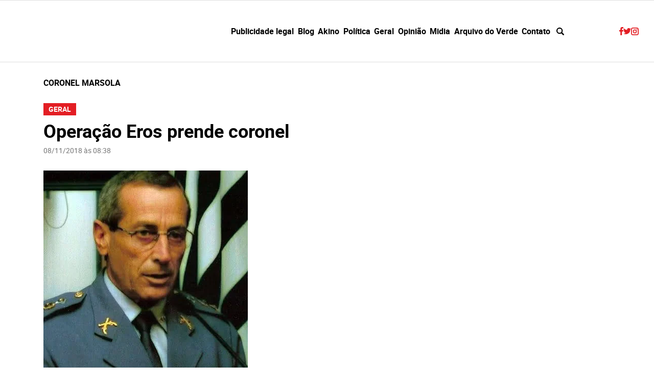

--- FILE ---
content_type: text/html; charset=UTF-8
request_url: https://angelorigon.com.br/tags/coronel-marsola/
body_size: 27529
content:
<!DOCTYPE html><html lang="pt-BR"><head><script data-no-optimize="1">var litespeed_docref=sessionStorage.getItem("litespeed_docref");litespeed_docref&&(Object.defineProperty(document,"referrer",{get:function(){return litespeed_docref}}),sessionStorage.removeItem("litespeed_docref"));</script> <meta name="viewport" content="width=device-width, initial-scale=1.0"><meta name='robots' content='index, follow, max-image-preview:large, max-snippet:-1, max-video-preview:-1' /><link rel="preload" href="https://angelorigon.com.br/wp-content/themes/ar/assets/fonts/roboto-bold-webfont.woff2" as="font" type="font/woff2" crossorigin><link rel="preload" href="https://angelorigon.com.br/wp-content/themes/ar/assets/fonts/roboto-bold-webfont.woff" as="font" type="font/woff" crossorigin><link rel="preload" href="https://angelorigon.com.br/wp-content/themes/ar/assets/fonts/roboto-regular-webfont.woff2" as="font" type="font/woff2" crossorigin><link rel="preload" href="https://angelorigon.com.br/wp-content/themes/ar/assets/fonts/roboto-regular-webfont.woff" as="font" type="font/woff" crossorigin> <script id="google_gtagjs-js-consent-mode-data-layer" type="litespeed/javascript">window.dataLayer=window.dataLayer||[];function gtag(){dataLayer.push(arguments)}
gtag('consent','default',{"ad_personalization":"denied","ad_storage":"denied","ad_user_data":"denied","analytics_storage":"denied","functionality_storage":"denied","security_storage":"denied","personalization_storage":"denied","region":["AT","BE","BG","CH","CY","CZ","DE","DK","EE","ES","FI","FR","GB","GR","HR","HU","IE","IS","IT","LI","LT","LU","LV","MT","NL","NO","PL","PT","RO","SE","SI","SK"],"wait_for_update":500});window._googlesitekitConsentCategoryMap={"statistics":["analytics_storage"],"marketing":["ad_storage","ad_user_data","ad_personalization"],"functional":["functionality_storage","security_storage"],"preferences":["personalization_storage"]};window._googlesitekitConsents={"ad_personalization":"denied","ad_storage":"denied","ad_user_data":"denied","analytics_storage":"denied","functionality_storage":"denied","security_storage":"denied","personalization_storage":"denied","region":["AT","BE","BG","CH","CY","CZ","DE","DK","EE","ES","FI","FR","GB","GR","HR","HU","IE","IS","IT","LI","LT","LU","LV","MT","NL","NO","PL","PT","RO","SE","SI","SK"],"wait_for_update":500}</script> <title>Arquivos coronel marsola - Angelo Rigon</title><link rel="canonical" href="https://angelorigon.com.br/tags/coronel-marsola/" /><meta name="twitter:card" content="summary_large_image" /><meta name="twitter:title" content="Arquivos coronel marsola - Angelo Rigon" /><meta name="twitter:site" content="@blogdorigon" /> <script type="application/ld+json" class="yoast-schema-graph">{"@context":"https://schema.org","@graph":[{"@type":"CollectionPage","@id":"https://angelorigon.com.br/tags/coronel-marsola/","url":"https://angelorigon.com.br/tags/coronel-marsola/","name":"Arquivos coronel marsola - Angelo Rigon","isPartOf":{"@id":"https://angelorigon.com.br/#website"},"primaryImageOfPage":{"@id":"https://angelorigon.com.br/tags/coronel-marsola/#primaryimage"},"image":{"@id":"https://angelorigon.com.br/tags/coronel-marsola/#primaryimage"},"thumbnailUrl":"https://angelorigon.com.br/wp-content/uploads/2018/11/coronel-marsola.jpg","breadcrumb":{"@id":"https://angelorigon.com.br/tags/coronel-marsola/#breadcrumb"},"inLanguage":"pt-BR"},{"@type":"ImageObject","inLanguage":"pt-BR","@id":"https://angelorigon.com.br/tags/coronel-marsola/#primaryimage","url":"https://angelorigon.com.br/wp-content/uploads/2018/11/coronel-marsola.jpg","contentUrl":"https://angelorigon.com.br/wp-content/uploads/2018/11/coronel-marsola.jpg","width":400,"height":400},{"@type":"BreadcrumbList","@id":"https://angelorigon.com.br/tags/coronel-marsola/#breadcrumb","itemListElement":[{"@type":"ListItem","position":1,"name":"Início","item":"https://angelorigon.com.br/"},{"@type":"ListItem","position":2,"name":"coronel marsola"}]},{"@type":"WebSite","@id":"https://angelorigon.com.br/#website","url":"https://angelorigon.com.br/","name":"Angelo Rigon","description":"Variedades, gente e política em tempo real","publisher":{"@id":"https://angelorigon.com.br/#organization"},"potentialAction":[{"@type":"SearchAction","target":{"@type":"EntryPoint","urlTemplate":"https://angelorigon.com.br/?s={search_term_string}"},"query-input":{"@type":"PropertyValueSpecification","valueRequired":true,"valueName":"search_term_string"}}],"inLanguage":"pt-BR"},{"@type":"Organization","@id":"https://angelorigon.com.br/#organization","name":"Angelo Rigon","url":"https://angelorigon.com.br/","logo":{"@type":"ImageObject","inLanguage":"pt-BR","@id":"https://angelorigon.com.br/#/schema/logo/image/","url":"https://angelorigon.com.br/wp-content/uploads/2022/03/LOGO-CF-2022.gif","contentUrl":"https://angelorigon.com.br/wp-content/uploads/2022/03/LOGO-CF-2022.gif","width":600,"height":152,"caption":"Angelo Rigon"},"image":{"@id":"https://angelorigon.com.br/#/schema/logo/image/"},"sameAs":["https://tinyurl.com/uba7s9f","https://x.com/blogdorigon","https://www.instagram.com/rigon/","https://tinyurl.com/qnphc52","https://br.pinterest.com/angelo3941/","https://tinyurl.com/qpaqn5r"]}]}</script> <link rel='dns-prefetch' href='//www.googletagmanager.com' /><link rel='dns-prefetch' href='//pagead2.googlesyndication.com' /><style id='wp-img-auto-sizes-contain-inline-css' type='text/css'>img:is([sizes=auto i],[sizes^="auto," i]){contain-intrinsic-size:3000px 1500px}
/*# sourceURL=wp-img-auto-sizes-contain-inline-css */</style><link data-optimized="2" rel="stylesheet" href="https://angelorigon.com.br/wp-content/litespeed/css/2bd0ec577d6b1a6e3d5763edc2c7ee07.css?ver=8f792" /><style id='lt-vars-inline-css' type='text/css'>:root {
		--lt-color-primary: #e31e24;
		--lt-color-secondary: #777;
		--lt-color-bg-primary: #fff;
		--lt-color-bg-secondary: #fff;
		--lt-color-bg-content: #fff;
		--lt-color-border: #ddd;
		--lt-color-text: #000;
		--lt-content-max-width: 730px;
	}
/*# sourceURL=lt-vars-inline-css */</style><style id='heateor_sss_frontend_css-inline-css' type='text/css'>.heateor_sss_button_instagram span.heateor_sss_svg,a.heateor_sss_instagram span.heateor_sss_svg{background:radial-gradient(circle at 30% 107%,#fdf497 0,#fdf497 5%,#fd5949 45%,#d6249f 60%,#285aeb 90%)}.heateor_sss_horizontal_sharing .heateor_sss_svg,.heateor_sss_standard_follow_icons_container .heateor_sss_svg{color:#fff;border-width:0px;border-style:solid;border-color:transparent}.heateor_sss_horizontal_sharing .heateorSssTCBackground{color:#666}.heateor_sss_horizontal_sharing span.heateor_sss_svg:hover,.heateor_sss_standard_follow_icons_container span.heateor_sss_svg:hover{border-color:transparent;}.heateor_sss_vertical_sharing span.heateor_sss_svg,.heateor_sss_floating_follow_icons_container span.heateor_sss_svg{color:#fff;border-width:0px;border-style:solid;border-color:transparent;}.heateor_sss_vertical_sharing .heateorSssTCBackground{color:#666;}.heateor_sss_vertical_sharing span.heateor_sss_svg:hover,.heateor_sss_floating_follow_icons_container span.heateor_sss_svg:hover{border-color:transparent;}@media screen and (max-width:783px) {.heateor_sss_vertical_sharing{display:none!important}}
/*# sourceURL=heateor_sss_frontend_css-inline-css */</style><link rel="https://api.w.org/" href="https://angelorigon.com.br/wp-json/" /><link rel="alternate" title="JSON" type="application/json" href="https://angelorigon.com.br/wp-json/wp/v2/tags/50571" /><meta name="cdp-version" content="1.5.0" /><meta name="generator" content="Site Kit by Google 1.170.0" /><meta name="google-adsense-platform-account" content="ca-host-pub-2644536267352236"><meta name="google-adsense-platform-domain" content="sitekit.withgoogle.com"> <script type="litespeed/javascript" data-src="https://pagead2.googlesyndication.com/pagead/js/adsbygoogle.js?client=ca-pub-0900661882657962&amp;host=ca-host-pub-2644536267352236" crossorigin="anonymous"></script> <style></style><link rel="icon" href="https://angelorigon.com.br/wp-content/uploads/2019/12/favicon-150x150.jpg" sizes="32x32" /><link rel="icon" href="https://angelorigon.com.br/wp-content/uploads/2019/12/favicon.jpg" sizes="192x192" /><link rel="apple-touch-icon" href="https://angelorigon.com.br/wp-content/uploads/2019/12/favicon.jpg" /><meta name="msapplication-TileImage" content="https://angelorigon.com.br/wp-content/uploads/2019/12/favicon.jpg" /><style type="text/css" id="wp-custom-css">/* header+.banner.banner--full.banner--header.max{ display:none !important;
} */

.share__button--twitter {
    background: #000;
}

.mdl_container .close_mdl.default .closebtn {
    background: white;
}</style> <script type="litespeed/javascript" data-src="https://cdn.ampproject.org/v0.js"></script> <script custom-element="amp-ad" type="litespeed/javascript" data-src="https://cdn.ampproject.org/v0/amp-ad-0.1.js"></script> <script type="litespeed/javascript" data-src="https://securepubads.g.doubleclick.net/tag/js/gpt.js" crossorigin="anonymous"></script> <script type="litespeed/javascript">window.googletag=window.googletag||{cmd:[]};googletag.cmd.push(function(){googletag.defineSlot('/21865644527/video-720x405',[[720,405],[1280,720],[1920,1080]],'div-gpt-ad-1758889966539-0').addService(googletag.pubads());googletag.defineSlot('/21865644527/top-728x90-320x50-1',[320,50],'div-gpt-ad-1756844764157-0').addService(googletag.pubads());googletag.defineSlot('/21865644527/top-728x90-320x50-1',[728,90],'div-gpt-ad-1756844764157-1').addService(googletag.pubads());googletag.defineSlot('/21865644527/728-250-topo-posts',[320,110],'div-gpt-ad-1756831568596-0').addService(googletag.pubads());googletag.defineSlot('/21865644527/728-250-topo-posts',[728,250],'div-gpt-ad-1756831568596-1').addService(googletag.pubads());googletag.defineSlot('/21865644527/300x250',[300,250],'div-gpt-ad-1756731951967-0').addService(googletag.pubads());googletag.defineSlot('/21865644527/sidebar-300x250-2',[300,250],'div-gpt-ad-1756731812058-0').addService(googletag.pubads());googletag.defineSlot('/21865644527/sidebar-300x250-3',[300,250],'div-gpt-ad-1756758697213-0').addService(googletag.pubads());googletag.defineSlot('/21865644527/sidebar-300x250-4',[300,250],'div-gpt-ad-1756758628091-0').addService(googletag.pubads());googletag.defineSlot('/21865644527/sidebar-300x250-5',[300,250],'div-gpt-ad-1756758631573-0').addService(googletag.pubads());googletag.defineSlot('/21865644527/sidebar-300x415',[300,415],'div-gpt-ad-1756731817618-0').addService(googletag.pubads());googletag.defineSlot('/21865644527/sidebar-300x333-1',[300,333],'div-gpt-ad-1756758785077-0').addService(googletag.pubads());googletag.defineSlot('/21865644527/sidebar-300x333-2',[300,333],'div-gpt-ad-1756758805060-0').addService(googletag.pubads());googletag.defineSlot('/21865644527/sidebar-300x450-1',[300,450],'div-gpt-ad-1756811139863-0').addService(googletag.pubads());googletag.defineSlot('/21865644527/300x600',[300,600],'div-gpt-ad-1756731823200-0').addService(googletag.pubads());googletag.defineSlot('/21865644527/sidebar-300x600-2',[300,600],'div-gpt-ad-1756731828171-0').addService(googletag.pubads());for(let i=0;i<50;i++){const divId=`div-gpt-ad-1756815098570-${i}`;googletag.defineSlot('/21865644527/body-300x250-1',[300,250],divId).addService(googletag.pubads())}
googletag.pubads().enableSingleRequest();googletag.pubads().collapseEmptyDivs();googletag.enableServices()})</script> <style type="text/css">aside .widget_custom_html>b.title {
        display: none;
    }

    aside .widget_custom_html>.custom-html-widget>div {
        min-width: auto;
        max-width: 300px;
        margin: 0 auto;
    }

    @media (min-width: 992px) {
        .mobile {
            display: none;
        }
    }

    @media (max-width: 991px) {
        .desktop {
            display: none;
        }
    }

.banner--full {
padding:0 !important;
}

.banner--full [data-google-query-id] > div  { margin: 8px 0}</style><meta name="google-site-verification" content="9p-y7ro6Zxkfz1b_Pl-Ok7n28GvN2Kv1K3a_nW1dY6E" /><meta charset="UTF-8"><meta name="viewport" content="width=device-width"><style id='global-styles-inline-css' type='text/css'>:root{--wp--preset--aspect-ratio--square: 1;--wp--preset--aspect-ratio--4-3: 4/3;--wp--preset--aspect-ratio--3-4: 3/4;--wp--preset--aspect-ratio--3-2: 3/2;--wp--preset--aspect-ratio--2-3: 2/3;--wp--preset--aspect-ratio--16-9: 16/9;--wp--preset--aspect-ratio--9-16: 9/16;--wp--preset--color--black: #000000;--wp--preset--color--cyan-bluish-gray: #abb8c3;--wp--preset--color--white: #ffffff;--wp--preset--color--pale-pink: #f78da7;--wp--preset--color--vivid-red: #cf2e2e;--wp--preset--color--luminous-vivid-orange: #ff6900;--wp--preset--color--luminous-vivid-amber: #fcb900;--wp--preset--color--light-green-cyan: #7bdcb5;--wp--preset--color--vivid-green-cyan: #00d084;--wp--preset--color--pale-cyan-blue: #8ed1fc;--wp--preset--color--vivid-cyan-blue: #0693e3;--wp--preset--color--vivid-purple: #9b51e0;--wp--preset--color--default: var(--lt-color-text);--wp--preset--color--primary: var(--lt-color-primary);--wp--preset--color--secondary: var(--lt-color-secondary);--wp--preset--color--background: var(--lt-color-bg-secondary);--wp--preset--gradient--vivid-cyan-blue-to-vivid-purple: linear-gradient(135deg,rgb(6,147,227) 0%,rgb(155,81,224) 100%);--wp--preset--gradient--light-green-cyan-to-vivid-green-cyan: linear-gradient(135deg,rgb(122,220,180) 0%,rgb(0,208,130) 100%);--wp--preset--gradient--luminous-vivid-amber-to-luminous-vivid-orange: linear-gradient(135deg,rgb(252,185,0) 0%,rgb(255,105,0) 100%);--wp--preset--gradient--luminous-vivid-orange-to-vivid-red: linear-gradient(135deg,rgb(255,105,0) 0%,rgb(207,46,46) 100%);--wp--preset--gradient--very-light-gray-to-cyan-bluish-gray: linear-gradient(135deg,rgb(238,238,238) 0%,rgb(169,184,195) 100%);--wp--preset--gradient--cool-to-warm-spectrum: linear-gradient(135deg,rgb(74,234,220) 0%,rgb(151,120,209) 20%,rgb(207,42,186) 40%,rgb(238,44,130) 60%,rgb(251,105,98) 80%,rgb(254,248,76) 100%);--wp--preset--gradient--blush-light-purple: linear-gradient(135deg,rgb(255,206,236) 0%,rgb(152,150,240) 100%);--wp--preset--gradient--blush-bordeaux: linear-gradient(135deg,rgb(254,205,165) 0%,rgb(254,45,45) 50%,rgb(107,0,62) 100%);--wp--preset--gradient--luminous-dusk: linear-gradient(135deg,rgb(255,203,112) 0%,rgb(199,81,192) 50%,rgb(65,88,208) 100%);--wp--preset--gradient--pale-ocean: linear-gradient(135deg,rgb(255,245,203) 0%,rgb(182,227,212) 50%,rgb(51,167,181) 100%);--wp--preset--gradient--electric-grass: linear-gradient(135deg,rgb(202,248,128) 0%,rgb(113,206,126) 100%);--wp--preset--gradient--midnight: linear-gradient(135deg,rgb(2,3,129) 0%,rgb(40,116,252) 100%);--wp--preset--font-size--small: .75rem;--wp--preset--font-size--medium: 20px;--wp--preset--font-size--large: 1.75rem;--wp--preset--font-size--x-large: 42px;--wp--preset--spacing--20: 0.44rem;--wp--preset--spacing--30: 0.67rem;--wp--preset--spacing--40: 1rem;--wp--preset--spacing--50: 1.5rem;--wp--preset--spacing--60: 2.25rem;--wp--preset--spacing--70: 3.38rem;--wp--preset--spacing--80: 5.06rem;--wp--preset--shadow--natural: 6px 6px 9px rgba(0, 0, 0, 0.2);--wp--preset--shadow--deep: 12px 12px 50px rgba(0, 0, 0, 0.4);--wp--preset--shadow--sharp: 6px 6px 0px rgba(0, 0, 0, 0.2);--wp--preset--shadow--outlined: 6px 6px 0px -3px rgb(255, 255, 255), 6px 6px rgb(0, 0, 0);--wp--preset--shadow--crisp: 6px 6px 0px rgb(0, 0, 0);}:root { --wp--style--global--content-size: var(--lt-content-max-width);--wp--style--global--wide-size: 1110px; }:where(body) { margin: 0; }.wp-site-blocks > .alignleft { float: left; margin-right: 2em; }.wp-site-blocks > .alignright { float: right; margin-left: 2em; }.wp-site-blocks > .aligncenter { justify-content: center; margin-left: auto; margin-right: auto; }:where(.is-layout-flex){gap: 0.5em;}:where(.is-layout-grid){gap: 0.5em;}.is-layout-flow > .alignleft{float: left;margin-inline-start: 0;margin-inline-end: 2em;}.is-layout-flow > .alignright{float: right;margin-inline-start: 2em;margin-inline-end: 0;}.is-layout-flow > .aligncenter{margin-left: auto !important;margin-right: auto !important;}.is-layout-constrained > .alignleft{float: left;margin-inline-start: 0;margin-inline-end: 2em;}.is-layout-constrained > .alignright{float: right;margin-inline-start: 2em;margin-inline-end: 0;}.is-layout-constrained > .aligncenter{margin-left: auto !important;margin-right: auto !important;}.is-layout-constrained > :where(:not(.alignleft):not(.alignright):not(.alignfull)){max-width: var(--wp--style--global--content-size);margin-left: auto !important;margin-right: auto !important;}.is-layout-constrained > .alignwide{max-width: var(--wp--style--global--wide-size);}body .is-layout-flex{display: flex;}.is-layout-flex{flex-wrap: wrap;align-items: center;}.is-layout-flex > :is(*, div){margin: 0;}body .is-layout-grid{display: grid;}.is-layout-grid > :is(*, div){margin: 0;}body{padding-top: 0px;padding-right: 0px;padding-bottom: 0px;padding-left: 0px;}a:where(:not(.wp-element-button)){text-decoration: underline;}:root :where(.wp-element-button, .wp-block-button__link){background-color: #32373c;border-width: 0;color: #fff;font-family: inherit;font-size: inherit;font-style: inherit;font-weight: inherit;letter-spacing: inherit;line-height: inherit;padding-top: calc(0.667em + 2px);padding-right: calc(1.333em + 2px);padding-bottom: calc(0.667em + 2px);padding-left: calc(1.333em + 2px);text-decoration: none;text-transform: inherit;}.has-black-color{color: var(--wp--preset--color--black) !important;}.has-cyan-bluish-gray-color{color: var(--wp--preset--color--cyan-bluish-gray) !important;}.has-white-color{color: var(--wp--preset--color--white) !important;}.has-pale-pink-color{color: var(--wp--preset--color--pale-pink) !important;}.has-vivid-red-color{color: var(--wp--preset--color--vivid-red) !important;}.has-luminous-vivid-orange-color{color: var(--wp--preset--color--luminous-vivid-orange) !important;}.has-luminous-vivid-amber-color{color: var(--wp--preset--color--luminous-vivid-amber) !important;}.has-light-green-cyan-color{color: var(--wp--preset--color--light-green-cyan) !important;}.has-vivid-green-cyan-color{color: var(--wp--preset--color--vivid-green-cyan) !important;}.has-pale-cyan-blue-color{color: var(--wp--preset--color--pale-cyan-blue) !important;}.has-vivid-cyan-blue-color{color: var(--wp--preset--color--vivid-cyan-blue) !important;}.has-vivid-purple-color{color: var(--wp--preset--color--vivid-purple) !important;}.has-default-color{color: var(--wp--preset--color--default) !important;}.has-primary-color{color: var(--wp--preset--color--primary) !important;}.has-secondary-color{color: var(--wp--preset--color--secondary) !important;}.has-background-color{color: var(--wp--preset--color--background) !important;}.has-black-background-color{background-color: var(--wp--preset--color--black) !important;}.has-cyan-bluish-gray-background-color{background-color: var(--wp--preset--color--cyan-bluish-gray) !important;}.has-white-background-color{background-color: var(--wp--preset--color--white) !important;}.has-pale-pink-background-color{background-color: var(--wp--preset--color--pale-pink) !important;}.has-vivid-red-background-color{background-color: var(--wp--preset--color--vivid-red) !important;}.has-luminous-vivid-orange-background-color{background-color: var(--wp--preset--color--luminous-vivid-orange) !important;}.has-luminous-vivid-amber-background-color{background-color: var(--wp--preset--color--luminous-vivid-amber) !important;}.has-light-green-cyan-background-color{background-color: var(--wp--preset--color--light-green-cyan) !important;}.has-vivid-green-cyan-background-color{background-color: var(--wp--preset--color--vivid-green-cyan) !important;}.has-pale-cyan-blue-background-color{background-color: var(--wp--preset--color--pale-cyan-blue) !important;}.has-vivid-cyan-blue-background-color{background-color: var(--wp--preset--color--vivid-cyan-blue) !important;}.has-vivid-purple-background-color{background-color: var(--wp--preset--color--vivid-purple) !important;}.has-default-background-color{background-color: var(--wp--preset--color--default) !important;}.has-primary-background-color{background-color: var(--wp--preset--color--primary) !important;}.has-secondary-background-color{background-color: var(--wp--preset--color--secondary) !important;}.has-background-background-color{background-color: var(--wp--preset--color--background) !important;}.has-black-border-color{border-color: var(--wp--preset--color--black) !important;}.has-cyan-bluish-gray-border-color{border-color: var(--wp--preset--color--cyan-bluish-gray) !important;}.has-white-border-color{border-color: var(--wp--preset--color--white) !important;}.has-pale-pink-border-color{border-color: var(--wp--preset--color--pale-pink) !important;}.has-vivid-red-border-color{border-color: var(--wp--preset--color--vivid-red) !important;}.has-luminous-vivid-orange-border-color{border-color: var(--wp--preset--color--luminous-vivid-orange) !important;}.has-luminous-vivid-amber-border-color{border-color: var(--wp--preset--color--luminous-vivid-amber) !important;}.has-light-green-cyan-border-color{border-color: var(--wp--preset--color--light-green-cyan) !important;}.has-vivid-green-cyan-border-color{border-color: var(--wp--preset--color--vivid-green-cyan) !important;}.has-pale-cyan-blue-border-color{border-color: var(--wp--preset--color--pale-cyan-blue) !important;}.has-vivid-cyan-blue-border-color{border-color: var(--wp--preset--color--vivid-cyan-blue) !important;}.has-vivid-purple-border-color{border-color: var(--wp--preset--color--vivid-purple) !important;}.has-default-border-color{border-color: var(--wp--preset--color--default) !important;}.has-primary-border-color{border-color: var(--wp--preset--color--primary) !important;}.has-secondary-border-color{border-color: var(--wp--preset--color--secondary) !important;}.has-background-border-color{border-color: var(--wp--preset--color--background) !important;}.has-vivid-cyan-blue-to-vivid-purple-gradient-background{background: var(--wp--preset--gradient--vivid-cyan-blue-to-vivid-purple) !important;}.has-light-green-cyan-to-vivid-green-cyan-gradient-background{background: var(--wp--preset--gradient--light-green-cyan-to-vivid-green-cyan) !important;}.has-luminous-vivid-amber-to-luminous-vivid-orange-gradient-background{background: var(--wp--preset--gradient--luminous-vivid-amber-to-luminous-vivid-orange) !important;}.has-luminous-vivid-orange-to-vivid-red-gradient-background{background: var(--wp--preset--gradient--luminous-vivid-orange-to-vivid-red) !important;}.has-very-light-gray-to-cyan-bluish-gray-gradient-background{background: var(--wp--preset--gradient--very-light-gray-to-cyan-bluish-gray) !important;}.has-cool-to-warm-spectrum-gradient-background{background: var(--wp--preset--gradient--cool-to-warm-spectrum) !important;}.has-blush-light-purple-gradient-background{background: var(--wp--preset--gradient--blush-light-purple) !important;}.has-blush-bordeaux-gradient-background{background: var(--wp--preset--gradient--blush-bordeaux) !important;}.has-luminous-dusk-gradient-background{background: var(--wp--preset--gradient--luminous-dusk) !important;}.has-pale-ocean-gradient-background{background: var(--wp--preset--gradient--pale-ocean) !important;}.has-electric-grass-gradient-background{background: var(--wp--preset--gradient--electric-grass) !important;}.has-midnight-gradient-background{background: var(--wp--preset--gradient--midnight) !important;}.has-small-font-size{font-size: var(--wp--preset--font-size--small) !important;}.has-medium-font-size{font-size: var(--wp--preset--font-size--medium) !important;}.has-large-font-size{font-size: var(--wp--preset--font-size--large) !important;}.has-x-large-font-size{font-size: var(--wp--preset--font-size--x-large) !important;}
/*# sourceURL=global-styles-inline-css */</style></head><body class="archive tag tag-coronel-marsola tag-50571 wp-custom-logo wp-embed-responsive wp-theme-ar">
<a class="skip-to-content" href="#main">Pular para o conteúdo</a><div class="banner banner--full banner--header max"></div><header class="header max" role="banner"><div class="header__bar wrapper wrapper--max"><span class="header__logo">
<a class="header__logo__link" href="https://angelorigon.com.br" title="Angelo Rigon">
<? /*<img data-lazyloaded="1" src="[data-uri]" class="lazyload icon" data-src="https://angelorigon.com.br/wp-content/uploads/2024/07/logo-mga-news-rigon-2024-07-18-2.png.webp" alt="Angelo Rigon" width="319" height="90"> */ ?>
<img data-lazyloaded="1" src="[data-uri]" width="319" height="90" class="lazyload icon" data-src="https://angelorigon.com.br/wp-content/uploads/2026/01/logo-mgaritmo.gif" alt="Angelo Rigon"></a>
</span><div class="header__menu"><button class="nav-open button-icon" type="button" aria-label="Abrir menu">
<i class="icon icon--menu icon--center"><svg xmlns="http://www.w3.org/2000/svg" width="15.299" height="14" viewBox="0 0 15.299 14" preserveAspectRatio="xMinYMin meet"><title>Menu</title><path d="M1.263 2.562A1.233 1.233 0 01-.004 1.3 1.264 1.264 0 011.259 0h12.737a1.294 1.294 0 011.3 1.3 1.264 1.264 0 01-1.3 1.263z"/><path d="M13.996 5.701a1.294 1.294 0 011.3 1.3 1.264 1.264 0 01-1.3 1.263H1.263A1.233 1.233 0 010 7.001a1.264 1.264 0 011.263-1.3z"/><path d="M13.996 11.438a1.264 1.264 0 011.3 1.263 1.294 1.294 0 01-1.3 1.3H1.263A1.264 1.264 0 010 12.701a1.233 1.233 0 011.263-1.263z"/></svg></i>					</button><nav class="nav" role="navigation" aria-label="Menu Principal">
<button class="nav-close button-icon" type="button" aria-label="Fechar menu">
<i class="icon icon--menu-close icon--center"><svg xmlns="http://www.w3.org/2000/svg" width="12" height="12" viewBox="0 0 12 12" preserveAspectRatio="xMinYMin meet"><title>Fechar</title><path fill="#e31e24" d="M1.565 0L12 10.435 10.435 12 0 1.565z"/><path fill="#e31e24" d="M0 10.435L10.435 0 12 1.566 1.566 12z"/></svg></i>						</button><ul id="primary" class="nav__list"><li class="nav__item"><a href="https://angelorigon.com.br/publicidade-legal/">Publicidade legal</a></li><li class="nav__item"><a href="https://angelorigon.com.br/angelorigoncanaisblog/">Blog</a></li><li class="nav__item"><a href="https://angelorigon.com.br/angelorigoncanaisakino/">Akino</a></li><li class="nav__item"><a href="https://angelorigon.com.br/politica/">Política</a></li><li class="nav__item"><a href="https://angelorigon.com.br/geral/">Geral</a></li><li class="nav__item"><a href="https://angelorigon.com.br/opiniao/">Opinião</a></li><li class="nav__item"><a href="https://angelorigon.com.br/midia/">Midia</a></li><li class="nav__item"><a href="https://angelorigon.com.br/arquivo-do-verde/">Arquivo do Verde</a></li><li class="nav__item"><a href="https://angelorigon.com.br/contato/">Contato</a></li></ul></nav><div class="header__search">
<button class="search-header-open button-icon" type="button" aria-label="Abrir busca">
<i class="icon icon--search icon--center"><svg xmlns="http://www.w3.org/2000/svg" width="15" height="15" viewBox="0 0 15 15" preserveAspectRatio="xMinYMin meet"><title>Buscar</title><path d="M14.633 12.86l-3.258-3.258c-.017-.017-.038-.03-.056-.046a6.17 6.17 0 10-1.762 1.763c.016.018.028.038.045.056l3.259 3.258a1.253 1.253 0 001.772-1.773zm-8.466-2.664a4.029 4.029 0 114.029-4.029 4.029 4.029 0 01-4.029 4.029z"/></svg></i>						</button><form class="search-header" method="get" action="https://angelorigon.com.br" role="search">
<label class="search-header__label screen-reader-text" id="search-field-label" for="search-field">Faça uma busca:</label>
<input class="search-header__input" id="search-field" aria-labelledby="search-field-label" type="text" name="s" placeholder="Pesquisar" value="">
<button class="search-header__submit button-icon" type="submit" aria-label="Buscar">
<i class="icon icon--search icon--center"><svg xmlns="http://www.w3.org/2000/svg" width="15" height="15" viewBox="0 0 15 15" preserveAspectRatio="xMinYMin meet"><title>Buscar</title><path d="M14.633 12.86l-3.258-3.258c-.017-.017-.038-.03-.056-.046a6.17 6.17 0 10-1.762 1.763c.016.018.028.038.045.056l3.259 3.258a1.253 1.253 0 001.772-1.773zm-8.466-2.664a4.029 4.029 0 114.029-4.029 4.029 4.029 0 01-4.029 4.029z"/></svg></i>							</button><button class="search-header-close button-icon" type="button" aria-label="Fechar busca">
<i class="icon icon--search-close icon--center"><svg xmlns="http://www.w3.org/2000/svg" width="10" height="10" viewBox="0 0 10 10" preserveAspectRatio="xMinYMin meet"><title>Fechar</title><path d="M1.667 0L10 8.333 8.334 10 0 1.667z"/><path d="M0 8.333L8.333 0 10 1.666 1.667 10z"/></svg></i>							</button></form></div></div><ul class="social social--header"><li class="social__icon">
<a href="https://tinyurl.com/uba7s9f" target="_blank" rel="noopener nofollow" aria-label="facebook">
<i class="icon icon--facebook icon--center"><svg xmlns="http://www.w3.org/2000/svg" width="8" height="15.444" viewBox="0 0 8 15.444" preserveAspectRatio="xMinYMin meet"><title>Facebook</title><path d="M7.578 8.433l.377-2.863H5.226V3.58a1.006 1.006 0 011.006-1.006H8V.002H5.529a3.166 3.166 0 00-3.165 3.166v2.4H0v2.863h2.362v7.012h2.863v-7.01z" fill="#e31e24"/></svg></i>				</a></li><li class="social__icon">
<a href="https://twitter.com/blogdorigon" target="_blank" rel="noopener nofollow" aria-label="twitter">
<i class="icon icon--twitter icon--center"><svg xmlns="http://www.w3.org/2000/svg" width="15" height="12.186" viewBox="0 0 15 12.186" preserveAspectRatio="xMinYMin meet"><title>Twitter</title><path d="M13.251 1.926A3.264 3.264 0 0014.594.213a10.7 10.7 0 01-1.5.624c-.145.048-.3.1-.452.139a3.083 3.083 0 00-5.333 2.106 3.1 3.1 0 00.08.7 9.281 9.281 0 01-6.326-3.2s-1.473 2.011.878 4.079a3.168 3.168 0 01-1.332-.4A2.929 2.929 0 003.045 7.32a2.818 2.818 0 01-1.36.057A3.039 3.039 0 004.518 9.53a5.92 5.92 0 01-4.526 1.293 8.786 8.786 0 0013.48-7.424c0-.121 0-.241-.007-.362a6.912 6.912 0 001.527-1.566 7.138 7.138 0 01-1.744.452z" fill="#e31e24"/></svg></i>				</a></li><li class="social__icon">
<a href="https://tinyurl.com/rr858a9" target="_blank" rel="noopener nofollow" aria-label="instagram">
<i class="icon icon--instagram icon--center"><svg xmlns="http://www.w3.org/2000/svg" width="15" height="15" viewBox="0 0 15 15" preserveAspectRatio="xMinYMin meet"><title>Instagram</title><g fill="#e31e24"><path d="M7.497 3.637A3.863 3.863 0 1011.36 7.5a3.868 3.868 0 00-3.863-3.863zm0 6.094A2.231 2.231 0 119.728 7.5a2.234 2.234 0 01-2.231 2.231z"/><path d="M11.487 2.607a.914.914 0 10.914.915.915.915 0 00-.914-.915z"/><path d="M11.216 0H3.784A3.788 3.788 0 000 3.784v7.433a3.788 3.788 0 003.784 3.784h7.433a3.788 3.788 0 003.784-3.784V3.784A3.788 3.788 0 0011.216 0zm2.151 11.216a2.154 2.154 0 01-2.151 2.151H3.784a2.154 2.154 0 01-2.151-2.151V3.784a2.154 2.154 0 012.151-2.151h7.433a2.154 2.154 0 012.151 2.151z"/></g></svg></i>				</a></li></ul></div></header><main class="main max" id="main" role="main"><div class="main__section wrapper wrapper--cols"><section class="wrapper__content"><header class="heading max"><h1 class="title title--section">coronel marsola</h1></header><div class="loop loop--main"><article class="singular__content singular__content--loop"><header class="heading max">
<a class="label" href="https://angelorigon.com.br/geral/">Geral</a><h2 class="title title--big"><a href="https://angelorigon.com.br/2018/11/08/operacao-eros-prende-coronel/">Operação Eros prende coronel</a></h2>
<time class="datetime" datetime="2018-11-08T08:38:19-02:00">08/11/2018 às 08:38</time></header><div class="singular__entry content max" id="post-226714">
<img data-lazyloaded="1" src="[data-uri]" width="400" height="100" data-src="https://angelorigon.com.br/wp-content/uploads/2018/11/coronel-marsola.jpg.webp" /><p>O coronel da reserva da PM Antonio Sergio Marsola, coordenador de segurança da Usina Hidrelétrica de Itaipu e ex-chefe de gabinete da Prefeitura de Bauru (SP), está entre os presos hoje pela Operação Eros, que apura a venda pela internet de medicamentos de uso controlado ou proibido.<a class="loop__item__link" href="https://angelorigon.com.br/2018/11/08/operacao-eros-prende-coronel/">Continue lendo ›</a></p><div class="share max"><a class="share__button share__button--facebook" href="https://www.facebook.com/sharer/sharer.php?u=https://angelorigon.com.br/2018/11/08/operacao-eros-prende-coronel/" target="_blank" rel="noopener nofollow" aria-label="Compartilhar no Facebook"><i class="icon icon--share-facebook icon--center"><svg xmlns="http://www.w3.org/2000/svg" width="12.8" height="12.8" viewBox="0 0 12.8 12.8" preserveAspectRatio="xMinYMin meet"><title>Facebook</title><path d="M2.611 5.632a.5.5 0 01.461.535v6.1a.5.5 0 01-.461.534H.461A.5.5 0 010 12.267v-6.1a.5.5 0 01.461-.535zm2.042 6.349a.656.656 0 01-.558-.641c.018 0 .014-2.976 0-4.536a4.312 4.312 0 01.407-1.915c.725-1.032 1.234-1.706 1.53-2.1s.651-.773.661-1.065c.014-.393 0-.4 0-.85s.213-.876.751-.876a.747.747 0 01.663.308 2.759 2.759 0 01.528 1.853 8.067 8.067 0 01-.949 2.632h4.135a1.035 1.035 0 01.977 1.144 1.071 1.071 0 01-.866 1.082.991.991 0 01-.262 1.834.866.866 0 01-.245 1.552.826.826 0 01.355.7.867.867 0 01-.781.878z" fill="#fff"/></svg></i></a><a class="share__button share__button--twitter" href="https://x.com/intent/post?text=Operação Eros prende coronel+https://angelorigon.com.br/2018/11/08/operacao-eros-prende-coronel/" target="_blank" rel="noopener nofollow" aria-label="Compartilhar no X"><i class="icon icon--share-x icon--center"><?xml version="1.0" encoding="UTF-8"?>
<svg xmlns="http://www.w3.org/2000/svg" xmlns:xlink="http://www.w3.org/1999/xlink" width="17px" height="15px"
viewBox="0 0 16 15" version="1.1"><path
d="M 12.585938 0 L 15.039062 0 L 9.652344 6.367188 L 15.945312 15 L 11.007812 15 L 7.140625 9.753906 L 2.714844 15 L 0.261719 15 L 5.96875 8.191406 L -0.0585938 0 L 5.003906 0 L 8.496094 4.792969 Z M 11.726562 13.503906 L 13.089844 13.503906 L 4.289062 1.4375 L 2.828125 1.4375 Z M 11.726562 13.503906 "
fill="#fff" /></svg></i></a><a class="share__button share__button--telegram" href="https://t.me/share/url?url=https://angelorigon.com.br/2018/11/08/operacao-eros-prende-coronel/&text=Operação Eros prende coronel" target="_blank" rel="noopener nofollow" aria-label="Compartilhar no Telegram"><i class="icon icon--share-telegram icon--center"><svg xmlns="http://www.w3.org/2000/svg" width="16.618" height="14" viewBox="0 0 16.618 14" preserveAspectRatio="xMinYMin meet"><title>Telegram</title><path d="M15.55.052L.35 5.974a.554.554 0 00.044 1.048l3.862 1.141 1.441 4.573a.664.664 0 001.107.265l2-2.039 3.918 2.876a.817.817 0 001.284-.491L16.601.941A.782.782 0 0015.55.052zm-1.9 2.756L6.586 9.052a.382.382 0 00-.126.242l-.272 2.416a.073.073 0 01-.143.014l-1.119-3.6a.38.38 0 01.163-.434l8.337-5.171a.184.184 0 01.219.295zm0 0" fill="#fff"/></svg></i></a><a class="share__button share__button--whatsapp" href="https://api.whatsapp.com/send?text=https://angelorigon.com.br/2018/11/08/operacao-eros-prende-coronel/" target="_blank" rel="noopener nofollow" aria-label="Compartilhar no Whatsapp"><i class="icon icon--share-whatsapp icon--center"><svg xmlns="http://www.w3.org/2000/svg" width="16.786" height="16.804" viewBox="0 0 16.786 16.804" preserveAspectRatio="xMinYMin meet"><title>WhatsApp</title><g fill="#fff"><path d="M8.404 0a8.384 8.384 0 00-7.229 12.629L0 16.804l4.306-1.109a8.382 8.382 0 104.1-15.7zm0 15.342a6.948 6.948 0 01-3.622-1.015l-.256-.157-2.488.641.677-2.4-.173-.269a6.961 6.961 0 115.862 3.2z"/><path d="M12.515 10.207l-1.838-.847a.28.28 0 00-.341.084l-.722.935a.207.207 0 01-.232.069 5.649 5.649 0 01-3.058-2.617.208.208 0 01.026-.232l.69-.8a.283.283 0 00.046-.294l-.793-1.854a.282.282 0 00-.244-.17l-.543-.03a.655.655 0 00-.468.16 2.469 2.469 0 00-.814 1.248 3.782 3.782 0 00.878 2.967 8.824 8.824 0 004.757 3.458 2.318 2.318 0 001.963-.242 1.757 1.757 0 00.765-1.115l.086-.4a.281.281 0 00-.158-.32z"/></g></svg></i></a></div></div></article></div></section><aside class="sidebar wrapper__sidebar" role="complementary"><div id="custom_html-31" class="widget_text sidebar__widget widget_custom_html"><b class="title title--section">ADM 300&#215;600 &#8211; 1</b><div class="textwidget custom-html-widget"><div id='div-gpt-ad-1756731823200-0' style='min-width: 300px; min-height: 600px;'> <script type="litespeed/javascript">googletag.cmd.push(function(){googletag.display('div-gpt-ad-1756731823200-0')})</script> </div></div></div><div id="custom_html-32" class="widget_text sidebar__widget widget_custom_html"><b class="title title--section">ADM 300&#215;250 &#8211; 1</b><div class="textwidget custom-html-widget"><div id='div-gpt-ad-1756731951967-0' style='min-width: 300px; min-height: 250px;'> <script type="litespeed/javascript">googletag.cmd.push(function(){googletag.display('div-gpt-ad-1756731951967-0')})</script> </div></div></div><div id="custom_html-33" class="widget_text sidebar__widget widget_custom_html"><b class="title title--section">ADM 300&#215;415</b><div class="textwidget custom-html-widget"><div id='div-gpt-ad-1756731817618-0' style='min-width: 300px; min-height: 415px;'> <script type="litespeed/javascript">googletag.cmd.push(function(){googletag.display('div-gpt-ad-1756731817618-0')})</script> </div></div></div><div id="custom_html-35" class="widget_text sidebar__widget widget_custom_html"><b class="title title--section">ADM 300&#215;250 &#8211; 2</b><div class="textwidget custom-html-widget"><div id='div-gpt-ad-1756731812058-0' style='min-width: 300px; min-height: 250px;'> <script type="litespeed/javascript">googletag.cmd.push(function(){googletag.display('div-gpt-ad-1756731812058-0')})</script> </div></div></div><div id="custom_html-34" class="widget_text sidebar__widget widget_custom_html"><b class="title title--section">ADM 300&#215;600 &#8211; 2</b><div class="textwidget custom-html-widget"><div id='div-gpt-ad-1756731828171-0' style='min-width: 300px; min-height: 600px;'> <script type="litespeed/javascript">googletag.cmd.push(function(){googletag.display('div-gpt-ad-1756731828171-0')})</script> </div></div></div><div id="custom_html-38" class="widget_text sidebar__widget widget_custom_html"><b class="title title--section">ADM 300&#215;250 &#8211; 3</b><div class="textwidget custom-html-widget"><div id='div-gpt-ad-1756758697213-0' style='min-width: 300px; min-height: 250px;'> <script type="litespeed/javascript">googletag.cmd.push(function(){googletag.display('div-gpt-ad-1756758697213-0')})</script> </div></div></div><div id="custom_html-36" class="widget_text sidebar__widget widget_custom_html"><b class="title title--section">ADM 300&#215;333 &#8211; 1</b><div class="textwidget custom-html-widget"><div id='div-gpt-ad-1756758785077-0' style='min-width: 300px; min-height: 333px;'> <script type="litespeed/javascript">googletag.cmd.push(function(){googletag.display('div-gpt-ad-1756758785077-0')})</script> </div></div></div><div id="custom_html-41" class="widget_text sidebar__widget widget_custom_html"><b class="title title--section">ADM 300&#215;450</b><div class="textwidget custom-html-widget"><div id='div-gpt-ad-1756811139863-0' style='min-width: 300px; min-height: 450px;'> <script type="litespeed/javascript">googletag.cmd.push(function(){googletag.display('div-gpt-ad-1756811139863-0')})</script> </div></div></div><div id="custom_html-37" class="widget_text sidebar__widget widget_custom_html"><b class="title title--section">ADM 300&#215;333 &#8211; 2</b><div class="textwidget custom-html-widget"><div id='div-gpt-ad-1756758805060-0' style='min-width: 300px; min-height: 333px;'> <script type="litespeed/javascript">googletag.cmd.push(function(){googletag.display('div-gpt-ad-1756758805060-0')})</script> </div></div></div><div id="archives-2" class="sidebar__widget widget_archive"><b class="title title--section">Arquivos</b>		<label class="screen-reader-text" for="archives-dropdown-2">Arquivos</label>
<select id="archives-dropdown-2" name="archive-dropdown"><option value="">Selecionar o mês</option><option value='https://angelorigon.com.br/2026/01/'> janeiro 2026</option><option value='https://angelorigon.com.br/2025/12/'> dezembro 2025</option><option value='https://angelorigon.com.br/2025/11/'> novembro 2025</option><option value='https://angelorigon.com.br/2025/10/'> outubro 2025</option><option value='https://angelorigon.com.br/2025/09/'> setembro 2025</option><option value='https://angelorigon.com.br/2025/08/'> agosto 2025</option><option value='https://angelorigon.com.br/2025/07/'> julho 2025</option><option value='https://angelorigon.com.br/2025/06/'> junho 2025</option><option value='https://angelorigon.com.br/2025/05/'> maio 2025</option><option value='https://angelorigon.com.br/2025/04/'> abril 2025</option><option value='https://angelorigon.com.br/2025/03/'> março 2025</option><option value='https://angelorigon.com.br/2025/02/'> fevereiro 2025</option><option value='https://angelorigon.com.br/2025/01/'> janeiro 2025</option><option value='https://angelorigon.com.br/2024/12/'> dezembro 2024</option><option value='https://angelorigon.com.br/2024/11/'> novembro 2024</option><option value='https://angelorigon.com.br/2024/10/'> outubro 2024</option><option value='https://angelorigon.com.br/2024/09/'> setembro 2024</option><option value='https://angelorigon.com.br/2024/08/'> agosto 2024</option><option value='https://angelorigon.com.br/2024/07/'> julho 2024</option><option value='https://angelorigon.com.br/2024/06/'> junho 2024</option><option value='https://angelorigon.com.br/2024/05/'> maio 2024</option><option value='https://angelorigon.com.br/2024/04/'> abril 2024</option><option value='https://angelorigon.com.br/2024/03/'> março 2024</option><option value='https://angelorigon.com.br/2024/02/'> fevereiro 2024</option><option value='https://angelorigon.com.br/2024/01/'> janeiro 2024</option><option value='https://angelorigon.com.br/2023/12/'> dezembro 2023</option><option value='https://angelorigon.com.br/2023/11/'> novembro 2023</option><option value='https://angelorigon.com.br/2023/10/'> outubro 2023</option><option value='https://angelorigon.com.br/2023/09/'> setembro 2023</option><option value='https://angelorigon.com.br/2023/08/'> agosto 2023</option><option value='https://angelorigon.com.br/2023/07/'> julho 2023</option><option value='https://angelorigon.com.br/2023/06/'> junho 2023</option><option value='https://angelorigon.com.br/2023/05/'> maio 2023</option><option value='https://angelorigon.com.br/2023/04/'> abril 2023</option><option value='https://angelorigon.com.br/2023/03/'> março 2023</option><option value='https://angelorigon.com.br/2023/02/'> fevereiro 2023</option><option value='https://angelorigon.com.br/2023/01/'> janeiro 2023</option><option value='https://angelorigon.com.br/2022/12/'> dezembro 2022</option><option value='https://angelorigon.com.br/2022/11/'> novembro 2022</option><option value='https://angelorigon.com.br/2022/10/'> outubro 2022</option><option value='https://angelorigon.com.br/2022/09/'> setembro 2022</option><option value='https://angelorigon.com.br/2022/08/'> agosto 2022</option><option value='https://angelorigon.com.br/2022/07/'> julho 2022</option><option value='https://angelorigon.com.br/2022/06/'> junho 2022</option><option value='https://angelorigon.com.br/2022/05/'> maio 2022</option><option value='https://angelorigon.com.br/2022/04/'> abril 2022</option><option value='https://angelorigon.com.br/2022/03/'> março 2022</option><option value='https://angelorigon.com.br/2022/02/'> fevereiro 2022</option><option value='https://angelorigon.com.br/2022/01/'> janeiro 2022</option><option value='https://angelorigon.com.br/2021/12/'> dezembro 2021</option><option value='https://angelorigon.com.br/2021/11/'> novembro 2021</option><option value='https://angelorigon.com.br/2021/10/'> outubro 2021</option><option value='https://angelorigon.com.br/2021/09/'> setembro 2021</option><option value='https://angelorigon.com.br/2021/08/'> agosto 2021</option><option value='https://angelorigon.com.br/2021/07/'> julho 2021</option><option value='https://angelorigon.com.br/2021/06/'> junho 2021</option><option value='https://angelorigon.com.br/2021/05/'> maio 2021</option><option value='https://angelorigon.com.br/2021/04/'> abril 2021</option><option value='https://angelorigon.com.br/2021/03/'> março 2021</option><option value='https://angelorigon.com.br/2021/02/'> fevereiro 2021</option><option value='https://angelorigon.com.br/2021/01/'> janeiro 2021</option><option value='https://angelorigon.com.br/2020/12/'> dezembro 2020</option><option value='https://angelorigon.com.br/2020/11/'> novembro 2020</option><option value='https://angelorigon.com.br/2020/10/'> outubro 2020</option><option value='https://angelorigon.com.br/2020/09/'> setembro 2020</option><option value='https://angelorigon.com.br/2020/08/'> agosto 2020</option><option value='https://angelorigon.com.br/2020/07/'> julho 2020</option><option value='https://angelorigon.com.br/2020/06/'> junho 2020</option><option value='https://angelorigon.com.br/2020/05/'> maio 2020</option><option value='https://angelorigon.com.br/2020/04/'> abril 2020</option><option value='https://angelorigon.com.br/2020/03/'> março 2020</option><option value='https://angelorigon.com.br/2020/02/'> fevereiro 2020</option><option value='https://angelorigon.com.br/2020/01/'> janeiro 2020</option><option value='https://angelorigon.com.br/2019/12/'> dezembro 2019</option><option value='https://angelorigon.com.br/2019/11/'> novembro 2019</option><option value='https://angelorigon.com.br/2019/10/'> outubro 2019</option><option value='https://angelorigon.com.br/2019/09/'> setembro 2019</option><option value='https://angelorigon.com.br/2019/08/'> agosto 2019</option><option value='https://angelorigon.com.br/2019/07/'> julho 2019</option><option value='https://angelorigon.com.br/2019/06/'> junho 2019</option><option value='https://angelorigon.com.br/2019/05/'> maio 2019</option><option value='https://angelorigon.com.br/2019/04/'> abril 2019</option><option value='https://angelorigon.com.br/2019/03/'> março 2019</option><option value='https://angelorigon.com.br/2019/02/'> fevereiro 2019</option><option value='https://angelorigon.com.br/2019/01/'> janeiro 2019</option><option value='https://angelorigon.com.br/2018/12/'> dezembro 2018</option><option value='https://angelorigon.com.br/2018/11/'> novembro 2018</option><option value='https://angelorigon.com.br/2018/10/'> outubro 2018</option><option value='https://angelorigon.com.br/2018/09/'> setembro 2018</option><option value='https://angelorigon.com.br/2018/08/'> agosto 2018</option><option value='https://angelorigon.com.br/2018/07/'> julho 2018</option><option value='https://angelorigon.com.br/2018/06/'> junho 2018</option><option value='https://angelorigon.com.br/2018/05/'> maio 2018</option><option value='https://angelorigon.com.br/2018/04/'> abril 2018</option><option value='https://angelorigon.com.br/2018/03/'> março 2018</option><option value='https://angelorigon.com.br/2018/02/'> fevereiro 2018</option><option value='https://angelorigon.com.br/2018/01/'> janeiro 2018</option><option value='https://angelorigon.com.br/2017/12/'> dezembro 2017</option><option value='https://angelorigon.com.br/2017/11/'> novembro 2017</option><option value='https://angelorigon.com.br/2017/10/'> outubro 2017</option><option value='https://angelorigon.com.br/2017/09/'> setembro 2017</option><option value='https://angelorigon.com.br/2017/08/'> agosto 2017</option><option value='https://angelorigon.com.br/2017/07/'> julho 2017</option><option value='https://angelorigon.com.br/2017/06/'> junho 2017</option><option value='https://angelorigon.com.br/2017/05/'> maio 2017</option><option value='https://angelorigon.com.br/2017/04/'> abril 2017</option><option value='https://angelorigon.com.br/2017/03/'> março 2017</option><option value='https://angelorigon.com.br/2017/02/'> fevereiro 2017</option><option value='https://angelorigon.com.br/2017/01/'> janeiro 2017</option><option value='https://angelorigon.com.br/2016/12/'> dezembro 2016</option><option value='https://angelorigon.com.br/2016/11/'> novembro 2016</option><option value='https://angelorigon.com.br/2016/10/'> outubro 2016</option><option value='https://angelorigon.com.br/2016/09/'> setembro 2016</option><option value='https://angelorigon.com.br/2016/08/'> agosto 2016</option><option value='https://angelorigon.com.br/2016/07/'> julho 2016</option><option value='https://angelorigon.com.br/2016/06/'> junho 2016</option><option value='https://angelorigon.com.br/2016/05/'> maio 2016</option><option value='https://angelorigon.com.br/2016/04/'> abril 2016</option><option value='https://angelorigon.com.br/2016/03/'> março 2016</option><option value='https://angelorigon.com.br/2016/02/'> fevereiro 2016</option><option value='https://angelorigon.com.br/2016/01/'> janeiro 2016</option><option value='https://angelorigon.com.br/2015/12/'> dezembro 2015</option><option value='https://angelorigon.com.br/2015/11/'> novembro 2015</option><option value='https://angelorigon.com.br/2015/10/'> outubro 2015</option><option value='https://angelorigon.com.br/2015/09/'> setembro 2015</option><option value='https://angelorigon.com.br/2015/08/'> agosto 2015</option><option value='https://angelorigon.com.br/2015/07/'> julho 2015</option><option value='https://angelorigon.com.br/2015/06/'> junho 2015</option><option value='https://angelorigon.com.br/2015/05/'> maio 2015</option><option value='https://angelorigon.com.br/2015/04/'> abril 2015</option><option value='https://angelorigon.com.br/2015/03/'> março 2015</option><option value='https://angelorigon.com.br/2015/02/'> fevereiro 2015</option><option value='https://angelorigon.com.br/2015/01/'> janeiro 2015</option><option value='https://angelorigon.com.br/2014/12/'> dezembro 2014</option><option value='https://angelorigon.com.br/2014/11/'> novembro 2014</option><option value='https://angelorigon.com.br/2014/10/'> outubro 2014</option><option value='https://angelorigon.com.br/2014/09/'> setembro 2014</option><option value='https://angelorigon.com.br/2014/08/'> agosto 2014</option><option value='https://angelorigon.com.br/2014/07/'> julho 2014</option><option value='https://angelorigon.com.br/2014/06/'> junho 2014</option><option value='https://angelorigon.com.br/2014/05/'> maio 2014</option><option value='https://angelorigon.com.br/2014/04/'> abril 2014</option><option value='https://angelorigon.com.br/2014/03/'> março 2014</option><option value='https://angelorigon.com.br/2014/02/'> fevereiro 2014</option><option value='https://angelorigon.com.br/2014/01/'> janeiro 2014</option><option value='https://angelorigon.com.br/2013/12/'> dezembro 2013</option><option value='https://angelorigon.com.br/2013/11/'> novembro 2013</option><option value='https://angelorigon.com.br/2013/10/'> outubro 2013</option><option value='https://angelorigon.com.br/2013/09/'> setembro 2013</option><option value='https://angelorigon.com.br/2013/08/'> agosto 2013</option><option value='https://angelorigon.com.br/2013/07/'> julho 2013</option><option value='https://angelorigon.com.br/2013/06/'> junho 2013</option><option value='https://angelorigon.com.br/2013/05/'> maio 2013</option><option value='https://angelorigon.com.br/2013/04/'> abril 2013</option><option value='https://angelorigon.com.br/2013/03/'> março 2013</option><option value='https://angelorigon.com.br/2013/02/'> fevereiro 2013</option><option value='https://angelorigon.com.br/2013/01/'> janeiro 2013</option><option value='https://angelorigon.com.br/2012/12/'> dezembro 2012</option><option value='https://angelorigon.com.br/2012/11/'> novembro 2012</option><option value='https://angelorigon.com.br/2012/10/'> outubro 2012</option><option value='https://angelorigon.com.br/2012/09/'> setembro 2012</option><option value='https://angelorigon.com.br/2012/08/'> agosto 2012</option><option value='https://angelorigon.com.br/2012/07/'> julho 2012</option><option value='https://angelorigon.com.br/2012/06/'> junho 2012</option><option value='https://angelorigon.com.br/2012/05/'> maio 2012</option><option value='https://angelorigon.com.br/2012/04/'> abril 2012</option><option value='https://angelorigon.com.br/2012/03/'> março 2012</option><option value='https://angelorigon.com.br/2012/02/'> fevereiro 2012</option><option value='https://angelorigon.com.br/2012/01/'> janeiro 2012</option><option value='https://angelorigon.com.br/2011/12/'> dezembro 2011</option><option value='https://angelorigon.com.br/2011/11/'> novembro 2011</option><option value='https://angelorigon.com.br/2011/10/'> outubro 2011</option><option value='https://angelorigon.com.br/2011/09/'> setembro 2011</option><option value='https://angelorigon.com.br/2011/08/'> agosto 2011</option><option value='https://angelorigon.com.br/2011/07/'> julho 2011</option><option value='https://angelorigon.com.br/2011/06/'> junho 2011</option><option value='https://angelorigon.com.br/2011/05/'> maio 2011</option><option value='https://angelorigon.com.br/2011/04/'> abril 2011</option><option value='https://angelorigon.com.br/2011/03/'> março 2011</option><option value='https://angelorigon.com.br/2011/02/'> fevereiro 2011</option><option value='https://angelorigon.com.br/2011/01/'> janeiro 2011</option><option value='https://angelorigon.com.br/2010/12/'> dezembro 2010</option><option value='https://angelorigon.com.br/2010/11/'> novembro 2010</option><option value='https://angelorigon.com.br/2010/10/'> outubro 2010</option><option value='https://angelorigon.com.br/2010/09/'> setembro 2010</option><option value='https://angelorigon.com.br/2010/08/'> agosto 2010</option><option value='https://angelorigon.com.br/2010/07/'> julho 2010</option><option value='https://angelorigon.com.br/2010/06/'> junho 2010</option><option value='https://angelorigon.com.br/2010/05/'> maio 2010</option><option value='https://angelorigon.com.br/2010/04/'> abril 2010</option><option value='https://angelorigon.com.br/2010/03/'> março 2010</option><option value='https://angelorigon.com.br/2010/02/'> fevereiro 2010</option><option value='https://angelorigon.com.br/2010/01/'> janeiro 2010</option></select> <script type="litespeed/javascript">((dropdownId)=>{const dropdown=document.getElementById(dropdownId);function onSelectChange(){setTimeout(()=>{if('escape'===dropdown.dataset.lastkey){return}
if(dropdown.value){document.location.href=dropdown.value}},250)}
function onKeyUp(event){if('Escape'===event.key){dropdown.dataset.lastkey='escape'}else{delete dropdown.dataset.lastkey}}
function onClick(){delete dropdown.dataset.lastkey}
dropdown.addEventListener('keyup',onKeyUp);dropdown.addEventListener('click',onClick);dropdown.addEventListener('change',onSelectChange)})("archives-dropdown-2")</script> </div><div id="custom_html-39" class="widget_text sidebar__widget widget_custom_html"><b class="title title--section">ADM 300&#215;250 &#8211; 4</b><div class="textwidget custom-html-widget"><div id='div-gpt-ad-1756758628091-0' style='min-width: 300px; min-height: 250px;'> <script type="litespeed/javascript">googletag.cmd.push(function(){googletag.display('div-gpt-ad-1756758628091-0')})</script> </div></div></div><div id="custom_html-40" class="widget_text sidebar__widget widget_custom_html"><b class="title title--section">ADM 300&#215;250 &#8211; 5</b><div class="textwidget custom-html-widget"><div id='div-gpt-ad-1756758631573-0' style='min-width: 300px; min-height: 250px;'> <script type="litespeed/javascript">googletag.cmd.push(function(){googletag.display('div-gpt-ad-1756758631573-0')})</script> </div></div></div><div id="custom_html-30" class="widget_text sidebar__widget widget_custom_html"><div class="textwidget custom-html-widget">
<ins class="adsbygoogle"
style="display:block"
data-ad-client="ca-pub-0900661882657962"
data-ad-slot="3081278119"
data-ad-format="auto"
data-full-width-responsive="true"></ins> <script type="litespeed/javascript">(adsbygoogle=window.adsbygoogle||[]).push({})</script></div></div></aside></div></main><footer role="contentinfo" class="footer max"><div class="footer__widgets wrapper"><div class="footer__sidebar"><div id="categories-2" class="footer__widgets__item widget_categories max"><b class="title title--section">Navegue</b><form action="https://angelorigon.com.br" method="get"><label class="screen-reader-text" for="cat">Navegue</label><select  name='cat' id='cat' class='postform'><option value='-1'>Selecionar categoria</option><option class="level-0" value="743">2011</option><option class="level-0" value="368">Administração</option><option class="level-0" value="363">Agronegócio</option><option class="level-0" value="37">Akino</option><option class="level-0" value="344">Andye Iore</option><option class="level-0" value="87279">Arquivo do Verde</option><option class="level-0" value="72074">Artigo</option><option class="level-0" value="14549">Barão do Olavo do Ingá</option><option class="level-0" value="272">Beneficente</option><option class="level-0" value="28">Blog</option><option class="level-0" value="365">Boa notícia</option><option class="level-0" value="169">Brasil</option><option class="level-0" value="415">Bronca</option><option class="level-0" value="5">Cidades</option><option class="level-0" value="3046">Cinema</option><option class="level-0" value="75819">Coluna do Voluntariado</option><option class="level-0" value="118">Comportamento</option><option class="level-0" value="427">Crônica</option><option class="level-0" value="141">Cultura</option><option class="level-0" value="11234">Da Internet</option><option class="level-0" value="78223">Deprá</option><option class="level-0" value="19310">Dez anos de blog</option><option class="level-0" value="73353">Dicas de Roberth</option><option class="level-0" value="61">Do leitor</option><option class="level-0" value="6783">Donizete Oliveira</option><option class="level-0" value="9">Educação</option><option class="level-0" value="1431">Eleições 2012</option><option class="level-0" value="16649">Eleições 2014</option><option class="level-0" value="19437">Eleições 2016</option><option class="level-0" value="28554">Eleições 2018</option><option class="level-0" value="74042">Eleições 2020</option><option class="level-0" value="85840">Eleições 2022</option><option class="level-0" value="87414">Eleições 2024</option><option class="level-0" value="10">Entretenimento</option><option class="level-0" value="4883">Escândalo em Maringá</option><option class="level-0" value="11">Esportes</option><option class="level-0" value="95">Estadual</option><option class="level-0" value="27722">Eu Amo Maringá</option><option class="level-0" value="84479">EXCLUSIVO</option><option class="level-0" value="367">Expoingá 2011</option><option class="level-0" value="1722">Expoingá 2012</option><option class="level-0" value="8597">Expoingá 2013</option><option class="level-0" value="14547">Expoingá 2014</option><option class="level-0" value="18994">Expoingá 2016</option><option class="level-0" value="24126">Expoingá 2017</option><option class="level-0" value="28792">Expoingá 2018</option><option class="level-0" value="44909">Expoingá 2019</option><option class="level-0" value="73345">Expoingá 2020</option><option class="level-0" value="86698">Expoingá 2022</option><option class="level-0" value="87261">Expoingá 2023</option><option class="level-0" value="87404">Expoingá 2024</option><option class="level-0" value="87508">Expoingá 2025</option><option class="level-0" value="87535">Expoingá 2026</option><option class="level-0" value="46">Expressão</option><option class="level-0" value="18189">Flagrante</option><option class="level-0" value="87505">FLÁVIO AUGUSTO</option><option class="level-0" value="79027">Fotofofoca</option><option class="level-0" value="389">Fotografia</option><option class="level-0" value="40">Gente</option><option class="level-0" value="4">Geral</option><option class="level-0" value="11119">Gossip</option><option class="level-0" value="364">Herrar é umano</option><option class="level-0" value="286">Homenagem</option><option class="level-0" value="24">Humor</option><option class="level-0" value="362">Igreja</option><option class="level-0" value="18183">Internet</option><option class="level-0" value="375">Ivana Veraldo</option><option class="level-0" value="75344">JC Cecílio</option><option class="level-0" value="57588">Judiciário</option><option class="level-0" value="358">Justiça</option><option class="level-0" value="18186">Legislativo</option><option class="level-0" value="63">Leitura</option><option class="level-0" value="87516">Londrina</option><option class="level-0" value="357">Má-ringá</option><option class="level-0" value="87411">Madame Savage</option><option class="level-0" value="87525">Mandaguaçu</option><option class="level-0" value="20005">Mandaguari</option><option class="level-0" value="48">Maringá</option><option class="level-0" value="2661">Maringá 65 anos</option><option class="level-0" value="9623">Maringá 66 anos</option><option class="level-0" value="25722">Maringá 70 anos</option><option class="level-0" value="87511">Maringá Antiga</option><option class="level-0" value="4027">Matéria</option><option class="level-0" value="3855">Meio Ambiente</option><option class="level-0" value="302">Memória</option><option class="level-0" value="341">Mensagem</option><option class="level-0" value="359">Meu Diário</option><option class="level-0" value="25720">Micro 9</option><option class="level-0" value="346">Midia</option><option class="level-0" value="39678">Millôr</option><option class="level-0" value="71483">Ministério Público</option><option class="level-0" value="18353">Miss Marple</option><option class="level-0" value="399">Moda</option><option class="level-0" value="51064">MOSAICO</option><option class="level-0" value="13">Mundo</option><option class="level-0" value="366">Música</option><option class="level-0" value="72">Negócios</option><option class="level-0" value="343">O Observador</option><option class="level-0" value="97">O tempo passa</option><option class="level-0" value="78437">Obituário</option><option class="level-0" value="41">Opinião</option><option class="level-0" value="216">Paiçandu</option><option class="level-0" value="47600">Paraná</option><option class="level-0" value="361">Perfil</option><option class="level-0" value="87490">Pitaco do Rigon</option><option class="level-0" value="75194">Polícia</option><option class="level-0" value="25">Política</option><option class="level-0" value="8166">Programa de rádio</option><option class="level-0" value="345">Promoção</option><option class="level-0" value="26">Publicidade</option><option class="level-0" value="13954">Publieditorial</option><option class="level-0" value="24761">Região</option><option class="level-0" value="87501">RIGON CAST</option><option class="level-0" value="76261">Ronaldo Nezo</option><option class="level-0" value="18202">Sarandi</option><option class="level-0" value="342">Saúde</option><option class="level-0" value="409">Show</option><option class="level-0" value="374">Tempo</option><option class="level-0" value="18271">Texto</option><option class="level-0" value="18222">Trabalho</option><option class="level-0" value="72032">Trânsito</option><option class="level-0" value="18190">Túnel do tempo</option><option class="level-0" value="664">Turismo</option><option class="level-0" value="42026">UEM</option><option class="level-0" value="27575">Uningá</option><option class="level-0" value="9415">Utilidade pública</option><option class="level-0" value="64">Variedades</option><option class="level-0" value="38">Verdelírio</option><option class="level-0" value="27">Vídeo</option><option class="level-0" value="62">Vitrola</option>
</select></form><script type="litespeed/javascript">((dropdownId)=>{const dropdown=document.getElementById(dropdownId);function onSelectChange(){setTimeout(()=>{if('escape'===dropdown.dataset.lastkey){return}
if(dropdown.value&&parseInt(dropdown.value)>0&&dropdown instanceof HTMLSelectElement){dropdown.parentElement.submit()}},250)}
function onKeyUp(event){if('Escape'===event.key){dropdown.dataset.lastkey='escape'}else{delete dropdown.dataset.lastkey}}
function onClick(){delete dropdown.dataset.lastkey}
dropdown.addEventListener('keyup',onKeyUp);dropdown.addEventListener('click',onClick);dropdown.addEventListener('change',onSelectChange)})("cat")</script> </div></div><div class="footer__sidebar"><div id="text-122" class="footer__widgets__item widget_text max"><b class="title title--section">Blog antigo</b><div class="textwidget"><p>Acesse o blog antigo (no Blogspot) clicando <a title="Blog do Rigon" href="https://www.angelorigon.blogspot.com" target="_blank" rel="noopener">aqui</a>.</p></div></div></div><div class="footer__sidebar"><div id="text-123" class="footer__widgets__item widget_text max"><b class="title title--section">Contato</b><div class="textwidget"><p>E-mail: <a href="https://angelorigon.com.br/contato/">Clique aqui</a><br />
WhatsApp: <a href="https://wa.me/5544988301921" target="_blank" rel="noopener">(44) 98830-1921</a></p></div></div></div></div><div class="footer__bar wrapper"><div class="footer__about">
<span class="footer__copyright">Angelo Rigon - Copyright &copy; 2026</span></div><a id="fabiolobo" href="https://www.fabiolobo.com.br" target="_blank" rel="noopener nofollow noreferrer"><i class="icon icon--fabio-lobo"><svg xmlns="http://www.w3.org/2000/svg" width="30" height="30" viewBox="0 0 30 30" preserveAspectRatio="xMinYMin meet"><title>Fabio Lobo</title><path d="M30 15A15 15 0 10.816 19.879l16.064 10A15 15 0 0030 15z" fill="#fc5"/><path d="M3.868 13.463a12.809 12.809 0 1024.367-5.527 15.07 15.07 0 00-5.022-5.489A12.808 12.808 0 003.868 13.463z" fill="#f50"/><path d="M16.475 23.814a13.165 13.165 0 013.347-5.161 18.673 18.673 0 013.754-2.428l.02-.008s.529-.221.62-.494l.007-.024c.133-.415.376-1.224.6-2.253.12-.877-.569-.577-.569-.577l-2.137 1.173c-2.365 1.31-2.465.493-2.465.493-.334-1.117 1.758-2.42 1.758-2.42s3.462-2.406 3.524-2.461a1.143 1.143 0 00.345-.785 10.943 10.943 0 00-.179-2.345s-.154-.7-1-.227c-.674.379-1.869.875-3.241 1.589a5.878 5.878 0 01-3.01.293 13.156 13.156 0 00-9.067 1.064 12.893 12.893 0 01-1.447-4.492s-3.97 3.831-3.6 9.161a24.722 24.722 0 00-2.924 5.964 15.018 15.018 0 0016.075 10.006 25.782 25.782 0 01-.411-6.068z" fill="#248"/><g fill="#fff"><path d="M6.7 10.634a12.586 12.586 0 012.082-1.391 12.893 12.893 0 01-1.447-4.492 9.891 9.891 0 00-.635 5.883z"/><path d="M25.1 6.524s-.154-.7-1-.227c-.674.379-1.869.875-3.241 1.589-5.05 2.624-12.505 8.214-5.369 21.938a16.393 16.393 0 01.985-6.01 13.165 13.165 0 013.347-5.161 18.673 18.673 0 013.754-2.428l.02-.008s.529-.221.62-.494l.007-.024c.133-.415.376-1.224.6-2.253.12-.877-.569-.577-.569-.577l-2.137 1.173c-2.365 1.31-2.465.493-2.465.493-.334-1.117 1.758-2.42 1.758-2.42s3.462-2.406 3.524-2.461a1.143 1.143 0 00.345-.785 10.943 10.943 0 00-.179-2.345z"/></g></svg></i></a></div></footer> <script type="litespeed/javascript" data-src="https://angelorigon.com.br/wp-includes/js/jquery/jquery.min.js" id="jquery-core-js"></script> <script id="cookie-law-info-js-extra" type="litespeed/javascript">var Cli_Data={"nn_cookie_ids":[],"cookielist":[],"non_necessary_cookies":[],"ccpaEnabled":"","ccpaRegionBased":"","ccpaBarEnabled":"","strictlyEnabled":["necessary","obligatoire"],"ccpaType":"gdpr","js_blocking":"1","custom_integration":"","triggerDomRefresh":"","secure_cookies":""};var cli_cookiebar_settings={"animate_speed_hide":"500","animate_speed_show":"500","background":"#fff","border":"#b1a6a6c2","border_on":"","button_1_button_colour":"#61a229","button_1_button_hover":"#4e8221","button_1_link_colour":"#fff","button_1_as_button":"1","button_1_new_win":"","button_2_button_colour":"#333","button_2_button_hover":"#292929","button_2_link_colour":"#444","button_2_as_button":"","button_2_hidebar":"","button_3_button_colour":"#dedfe0","button_3_button_hover":"#b2b2b3","button_3_link_colour":"#333333","button_3_as_button":"1","button_3_new_win":"","button_4_button_colour":"#dedfe0","button_4_button_hover":"#b2b2b3","button_4_link_colour":"#333333","button_4_as_button":"1","button_7_button_colour":"#2f77bf","button_7_button_hover":"#265f99","button_7_link_colour":"#fff","button_7_as_button":"1","button_7_new_win":"","font_family":"inherit","header_fix":"","notify_animate_hide":"1","notify_animate_show":"","notify_div_id":"#cookie-law-info-bar","notify_position_horizontal":"right","notify_position_vertical":"bottom","scroll_close":"","scroll_close_reload":"","accept_close_reload":"","reject_close_reload":"","showagain_tab":"","showagain_background":"#fff","showagain_border":"#000","showagain_div_id":"#cookie-law-info-again","showagain_x_position":"100px","text":"#333333","show_once_yn":"","show_once":"10000","logging_on":"","as_popup":"","popup_overlay":"1","bar_heading_text":"COOKIES","cookie_bar_as":"banner","popup_showagain_position":"bottom-right","widget_position":"left"};var log_object={"ajax_url":"https://angelorigon.com.br/wp-admin/admin-ajax.php"};var Cli_Data={"nn_cookie_ids":[],"cookielist":[],"non_necessary_cookies":[],"ccpaEnabled":"","ccpaRegionBased":"","ccpaBarEnabled":"","strictlyEnabled":["necessary","obligatoire"],"ccpaType":"gdpr","js_blocking":"1","custom_integration":"","triggerDomRefresh":"","secure_cookies":""};var cli_cookiebar_settings={"animate_speed_hide":"500","animate_speed_show":"500","background":"#fff","border":"#b1a6a6c2","border_on":"","button_1_button_colour":"#61a229","button_1_button_hover":"#4e8221","button_1_link_colour":"#fff","button_1_as_button":"1","button_1_new_win":"","button_2_button_colour":"#333","button_2_button_hover":"#292929","button_2_link_colour":"#444","button_2_as_button":"","button_2_hidebar":"","button_3_button_colour":"#dedfe0","button_3_button_hover":"#b2b2b3","button_3_link_colour":"#333333","button_3_as_button":"1","button_3_new_win":"","button_4_button_colour":"#dedfe0","button_4_button_hover":"#b2b2b3","button_4_link_colour":"#333333","button_4_as_button":"1","button_7_button_colour":"#2f77bf","button_7_button_hover":"#265f99","button_7_link_colour":"#fff","button_7_as_button":"1","button_7_new_win":"","font_family":"inherit","header_fix":"","notify_animate_hide":"1","notify_animate_show":"","notify_div_id":"#cookie-law-info-bar","notify_position_horizontal":"right","notify_position_vertical":"bottom","scroll_close":"","scroll_close_reload":"","accept_close_reload":"","reject_close_reload":"","showagain_tab":"","showagain_background":"#fff","showagain_border":"#000","showagain_div_id":"#cookie-law-info-again","showagain_x_position":"100px","text":"#333333","show_once_yn":"","show_once":"10000","logging_on":"","as_popup":"","popup_overlay":"1","bar_heading_text":"COOKIES","cookie_bar_as":"banner","popup_showagain_position":"bottom-right","widget_position":"left"};var log_object={"ajax_url":"https://angelorigon.com.br/wp-admin/admin-ajax.php"}</script>  <script type="litespeed/javascript" data-src="https://www.googletagmanager.com/gtag/js?id=GT-PHPD4PK" id="google_gtagjs-js"></script> <script id="google_gtagjs-js-after" type="litespeed/javascript">window.dataLayer=window.dataLayer||[];function gtag(){dataLayer.push(arguments)}
gtag("set","linker",{"domains":["angelorigon.com.br"]});gtag("js",new Date());gtag("set","developer_id.dZTNiMT",!0);gtag("config","GT-PHPD4PK");window.dataLayer=window.dataLayer||[];function gtag(){dataLayer.push(arguments)}
gtag("set","linker",{"domains":["angelorigon.com.br"]});gtag("set","linker",{"domains":["angelorigon.com.br"]});gtag("js",new Date());gtag("set","developer_id.dZTNiMT",!0);gtag("config","GT-PHPD4PK");gtag("config","GT-PHPD4PK")</script> <script type="speculationrules">{"prefetch":[{"source":"document","where":{"and":[{"href_matches":"/*"},{"not":{"href_matches":["/wp-*.php","/wp-admin/*","/wp-content/uploads/*","/wp-content/*","/wp-content/plugins/*","/wp-content/themes/ar/*","/*\\?(.+)"]}},{"not":{"selector_matches":"a[rel~=\"nofollow\"]"}},{"not":{"selector_matches":".no-prefetch, .no-prefetch a"}}]},"eagerness":"conservative"}]}</script> <div id="cookie-law-info-bar" data-nosnippet="true"><h5 class="cli_messagebar_head">COOKIES</h5><span><div class="cli-bar-container cli-style-v2"><div class="cli-bar-message">Utilizamos ferramentas e serviços de terceiros que utilizam cookies. Essas ferramentas nos ajudam a oferecer uma melhor experiência de navegação no site. Ao clicar no botão “Aceitar” ou continuar a visualizar nosso site, você concorda com o uso de cookies em nosso site.</div><div class="cli-bar-btn_container"><a role='button' class="medium cli-plugin-button cli-plugin-main-button cli_settings_button" style="margin:0px 5px 0px 0px">Cookie Settings</a><a id="wt-cli-accept-all-btn" role='button' data-cli_action="accept_all" class="wt-cli-element small cli-plugin-button wt-cli-accept-all-btn cookie_action_close_header cli_action_button">Aceito</a></div></div></span></div><div id="cookie-law-info-again" style="display:none" data-nosnippet="true"><span id="cookie_hdr_showagain">Manage consent</span></div><div class="cli-modal" data-nosnippet="true" id="cliSettingsPopup" tabindex="-1" role="dialog" aria-labelledby="cliSettingsPopup" aria-hidden="true"><div class="cli-modal-dialog" role="document"><div class="cli-modal-content cli-bar-popup">
<button type="button" class="cli-modal-close" id="cliModalClose">
<svg class="" viewBox="0 0 24 24"><path d="M19 6.41l-1.41-1.41-5.59 5.59-5.59-5.59-1.41 1.41 5.59 5.59-5.59 5.59 1.41 1.41 5.59-5.59 5.59 5.59 1.41-1.41-5.59-5.59z"></path><path d="M0 0h24v24h-24z" fill="none"></path></svg>
<span class="wt-cli-sr-only">Fechar</span>
</button><div class="cli-modal-body"><div class="cli-container-fluid cli-tab-container"><div class="cli-row"><div class="cli-col-12 cli-align-items-stretch cli-px-0"><div class="cli-privacy-overview"><h4>Privacy Overview</h4><div class="cli-privacy-content"><div class="cli-privacy-content-text">This website uses cookies to improve your experience while you navigate through the website. Out of these, the cookies that are categorized as necessary are stored on your browser as they are essential for the working of basic functionalities of the website. We also use third-party cookies that help us analyze and understand how you use this website. These cookies will be stored in your browser only with your consent. You also have the option to opt-out of these cookies. But opting out of some of these cookies may affect your browsing experience.</div></div>
<a class="cli-privacy-readmore" aria-label="Mostrar mais" role="button" data-readmore-text="Mostrar mais" data-readless-text="Mostrar menos"></a></div></div><div class="cli-col-12 cli-align-items-stretch cli-px-0 cli-tab-section-container"><div class="cli-tab-section"><div class="cli-tab-header">
<a role="button" tabindex="0" class="cli-nav-link cli-settings-mobile" data-target="necessary" data-toggle="cli-toggle-tab">
Necessary							</a><div class="wt-cli-necessary-checkbox">
<input type="checkbox" class="cli-user-preference-checkbox"  id="wt-cli-checkbox-necessary" data-id="checkbox-necessary" checked="checked"  />
<label class="form-check-label" for="wt-cli-checkbox-necessary">Necessary</label></div>
<span class="cli-necessary-caption">Sempre ativado</span></div><div class="cli-tab-content"><div class="cli-tab-pane cli-fade" data-id="necessary"><div class="wt-cli-cookie-description">
Necessary cookies are absolutely essential for the website to function properly. These cookies ensure basic functionalities and security features of the website, anonymously.<table class="cookielawinfo-row-cat-table cookielawinfo-winter"><thead><tr><th class="cookielawinfo-column-1">Cookie</th><th class="cookielawinfo-column-3">Duração</th><th class="cookielawinfo-column-4">Descrição</th></tr></thead><tbody><tr class="cookielawinfo-row"><td class="cookielawinfo-column-1">cookielawinfo-checkbox-analytics</td><td class="cookielawinfo-column-3">11 months</td><td class="cookielawinfo-column-4">This cookie is set by GDPR Cookie Consent plugin. The cookie is used to store the user consent for the cookies in the category "Analytics".</td></tr><tr class="cookielawinfo-row"><td class="cookielawinfo-column-1">cookielawinfo-checkbox-functional</td><td class="cookielawinfo-column-3">11 months</td><td class="cookielawinfo-column-4">The cookie is set by GDPR cookie consent to record the user consent for the cookies in the category "Functional".</td></tr><tr class="cookielawinfo-row"><td class="cookielawinfo-column-1">cookielawinfo-checkbox-necessary</td><td class="cookielawinfo-column-3">11 months</td><td class="cookielawinfo-column-4">This cookie is set by GDPR Cookie Consent plugin. The cookies is used to store the user consent for the cookies in the category "Necessary".</td></tr><tr class="cookielawinfo-row"><td class="cookielawinfo-column-1">cookielawinfo-checkbox-others</td><td class="cookielawinfo-column-3">11 months</td><td class="cookielawinfo-column-4">This cookie is set by GDPR Cookie Consent plugin. The cookie is used to store the user consent for the cookies in the category "Other.</td></tr><tr class="cookielawinfo-row"><td class="cookielawinfo-column-1">cookielawinfo-checkbox-performance</td><td class="cookielawinfo-column-3">11 months</td><td class="cookielawinfo-column-4">This cookie is set by GDPR Cookie Consent plugin. The cookie is used to store the user consent for the cookies in the category "Performance".</td></tr><tr class="cookielawinfo-row"><td class="cookielawinfo-column-1">viewed_cookie_policy</td><td class="cookielawinfo-column-3">11 months</td><td class="cookielawinfo-column-4">The cookie is set by the GDPR Cookie Consent plugin and is used to store whether or not user has consented to the use of cookies. It does not store any personal data.</td></tr></tbody></table></div></div></div></div><div class="cli-tab-section"><div class="cli-tab-header">
<a role="button" tabindex="0" class="cli-nav-link cli-settings-mobile" data-target="functional" data-toggle="cli-toggle-tab">
Functional							</a><div class="cli-switch">
<input type="checkbox" id="wt-cli-checkbox-functional" class="cli-user-preference-checkbox"  data-id="checkbox-functional" />
<label for="wt-cli-checkbox-functional" class="cli-slider" data-cli-enable="Ativado" data-cli-disable="Desativado"><span class="wt-cli-sr-only">Functional</span></label></div></div><div class="cli-tab-content"><div class="cli-tab-pane cli-fade" data-id="functional"><div class="wt-cli-cookie-description">
Functional cookies help to perform certain functionalities like sharing the content of the website on social media platforms, collect feedbacks, and other third-party features.</div></div></div></div><div class="cli-tab-section"><div class="cli-tab-header">
<a role="button" tabindex="0" class="cli-nav-link cli-settings-mobile" data-target="performance" data-toggle="cli-toggle-tab">
Performance							</a><div class="cli-switch">
<input type="checkbox" id="wt-cli-checkbox-performance" class="cli-user-preference-checkbox"  data-id="checkbox-performance" />
<label for="wt-cli-checkbox-performance" class="cli-slider" data-cli-enable="Ativado" data-cli-disable="Desativado"><span class="wt-cli-sr-only">Performance</span></label></div></div><div class="cli-tab-content"><div class="cli-tab-pane cli-fade" data-id="performance"><div class="wt-cli-cookie-description">
Performance cookies are used to understand and analyze the key performance indexes of the website which helps in delivering a better user experience for the visitors.</div></div></div></div><div class="cli-tab-section"><div class="cli-tab-header">
<a role="button" tabindex="0" class="cli-nav-link cli-settings-mobile" data-target="analytics" data-toggle="cli-toggle-tab">
Analytics							</a><div class="cli-switch">
<input type="checkbox" id="wt-cli-checkbox-analytics" class="cli-user-preference-checkbox"  data-id="checkbox-analytics" />
<label for="wt-cli-checkbox-analytics" class="cli-slider" data-cli-enable="Ativado" data-cli-disable="Desativado"><span class="wt-cli-sr-only">Analytics</span></label></div></div><div class="cli-tab-content"><div class="cli-tab-pane cli-fade" data-id="analytics"><div class="wt-cli-cookie-description">
Analytical cookies are used to understand how visitors interact with the website. These cookies help provide information on metrics the number of visitors, bounce rate, traffic source, etc.</div></div></div></div><div class="cli-tab-section"><div class="cli-tab-header">
<a role="button" tabindex="0" class="cli-nav-link cli-settings-mobile" data-target="advertisement" data-toggle="cli-toggle-tab">
Advertisement							</a><div class="cli-switch">
<input type="checkbox" id="wt-cli-checkbox-advertisement" class="cli-user-preference-checkbox"  data-id="checkbox-advertisement" />
<label for="wt-cli-checkbox-advertisement" class="cli-slider" data-cli-enable="Ativado" data-cli-disable="Desativado"><span class="wt-cli-sr-only">Advertisement</span></label></div></div><div class="cli-tab-content"><div class="cli-tab-pane cli-fade" data-id="advertisement"><div class="wt-cli-cookie-description">
Advertisement cookies are used to provide visitors with relevant ads and marketing campaigns. These cookies track visitors across websites and collect information to provide customized ads.</div></div></div></div><div class="cli-tab-section"><div class="cli-tab-header">
<a role="button" tabindex="0" class="cli-nav-link cli-settings-mobile" data-target="others" data-toggle="cli-toggle-tab">
Others							</a><div class="cli-switch">
<input type="checkbox" id="wt-cli-checkbox-others" class="cli-user-preference-checkbox"  data-id="checkbox-others" />
<label for="wt-cli-checkbox-others" class="cli-slider" data-cli-enable="Ativado" data-cli-disable="Desativado"><span class="wt-cli-sr-only">Others</span></label></div></div><div class="cli-tab-content"><div class="cli-tab-pane cli-fade" data-id="others"><div class="wt-cli-cookie-description">
Other uncategorized cookies are those that are being analyzed and have not been classified into a category as yet.</div></div></div></div></div></div></div></div><div class="cli-modal-footer"><div class="wt-cli-element cli-container-fluid cli-tab-container"><div class="cli-row"><div class="cli-col-12 cli-align-items-stretch cli-px-0"><div class="cli-tab-footer wt-cli-privacy-overview-actions">
<a id="wt-cli-privacy-save-btn" role="button" tabindex="0" data-cli-action="accept" class="wt-cli-privacy-btn cli_setting_save_button wt-cli-privacy-accept-btn cli-btn">SALVAR E ACEITAR</a></div></div></div></div></div></div></div></div><div class="cli-modal-backdrop cli-fade cli-settings-overlay"></div><div class="cli-modal-backdrop cli-fade cli-popupbar-overlay"></div>
 <script id="wp-i18n-js-after" type="litespeed/javascript">wp.i18n.setLocaleData({'text direction\u0004ltr':['ltr']})</script> <script id="wp-a11y-js-translations" type="litespeed/javascript">(function(domain,translations){var localeData=translations.locale_data[domain]||translations.locale_data.messages;localeData[""].domain=domain;wp.i18n.setLocaleData(localeData,domain)})("default",{"translation-revision-date":"2025-11-28 20:18:50+0000","generator":"GlotPress\/4.0.3","domain":"messages","locale_data":{"messages":{"":{"domain":"messages","plural-forms":"nplurals=2; plural=n > 1;","lang":"pt_BR"},"Notifications":["Notifica\u00e7\u00f5es"]}},"comment":{"reference":"wp-includes\/js\/dist\/a11y.js"}})</script> <script id="_ning_global-js-extra" type="litespeed/javascript">var _adn_={"ajaxurl":"https://angelorigon.com.br/wp-admin/admin-ajax.php","upload":{"dir":"/home/u455000686/domains/angelorigon.com.br/public_html/wp-content/uploads/angwp/","src":"https://angelorigon.com.br/wp-content/uploads/angwp/"}}</script> <script id="heateor_sss_sharing_js-js-before" type="litespeed/javascript">function heateorSssLoadEvent(e){var t=window.onload;if(typeof window.onload!="function"){window.onload=e}else{window.onload=function(){t();e()}}};var heateorSssSharingAjaxUrl='https://angelorigon.com.br/wp-admin/admin-ajax.php',heateorSssCloseIconPath='https://angelorigon.com.br/wp-content/plugins/sassy-social-share/public/../images/close.png',heateorSssPluginIconPath='https://angelorigon.com.br/wp-content/plugins/sassy-social-share/public/../images/logo.png',heateorSssHorizontalSharingCountEnable=0,heateorSssVerticalSharingCountEnable=0,heateorSssSharingOffset=-10;var heateorSssMobileStickySharingEnabled=0;var heateorSssCopyLinkMessage="Link copied.";var heateorSssUrlCountFetched=[],heateorSssSharesText='Shares',heateorSssShareText='Share';function heateorSssPopup(e){window.open(e,"popUpWindow","height=400,width=600,left=400,top=100,resizable,scrollbars,toolbar=0,personalbar=0,menubar=no,location=no,directories=no,status")}
function heateorSssLoadEvent(e){var t=window.onload;if(typeof window.onload!="function"){window.onload=e}else{window.onload=function(){t();e()}}};var heateorSssSharingAjaxUrl='https://angelorigon.com.br/wp-admin/admin-ajax.php',heateorSssCloseIconPath='https://angelorigon.com.br/wp-content/plugins/sassy-social-share/public/../images/close.png',heateorSssPluginIconPath='https://angelorigon.com.br/wp-content/plugins/sassy-social-share/public/../images/logo.png',heateorSssHorizontalSharingCountEnable=0,heateorSssVerticalSharingCountEnable=0,heateorSssSharingOffset=-10;var heateorSssMobileStickySharingEnabled=0;var heateorSssCopyLinkMessage="Link copied.";var heateorSssUrlCountFetched=[],heateorSssSharesText='Shares',heateorSssShareText='Share';function heateorSssPopup(e){window.open(e,"popUpWindow","height=400,width=600,left=400,top=100,resizable,scrollbars,toolbar=0,personalbar=0,menubar=no,location=no,directories=no,status")}</script> <script id="wp-consent-api-js-extra" type="litespeed/javascript">var consent_api={"consent_type":"","waitfor_consent_hook":"","cookie_expiration":"30","cookie_prefix":"wp_consent","services":[]};var consent_api={"consent_type":"","waitfor_consent_hook":"","cookie_expiration":"30","cookie_prefix":"wp_consent","services":[]}</script> <script data-cfasync="false">window.dFlipLocation = 'https://angelorigon.com.br/wp-content/plugins/3d-flipbook-dflip-lite/assets/';
            window.dFlipWPGlobal = {"text":{"toggleSound":"Ativar\/desativar som","toggleThumbnails":"Ativar miniaturas","toggleOutline":"Ativar estrutura\/marcadores","previousPage":"P\u00e1gina anterior","nextPage":"Pr\u00f3xima p\u00e1gina","toggleFullscreen":"Ativar tela cheia","zoomIn":"Aumentar zoom","zoomOut":"Diminuir zoom","toggleHelp":"Ativar ajuda","singlePageMode":"Modo de p\u00e1gina individual","doublePageMode":"Modo de p\u00e1gina dupla","downloadPDFFile":"Baixar arquivo PDF","gotoFirstPage":"Ir para a primeira p\u00e1gina","gotoLastPage":"Ir para a \u00faltima p\u00e1gina","share":"Compartilhar","mailSubject":"Eu gostaria que voc\u00ea visse este FlipBook","mailBody":"Consulte este site {{url}}","loading":"DearFlip: carregando "},"viewerType":"flipbook","moreControls":"download,pageMode,startPage,endPage,sound","hideControls":"","scrollWheel":"false","backgroundColor":"#777","backgroundImage":"","height":"auto","paddingLeft":"20","paddingRight":"20","controlsPosition":"bottom","duration":800,"soundEnable":"true","enableDownload":"true","showSearchControl":"false","showPrintControl":"false","enableAnnotation":false,"enableAnalytics":"false","webgl":"true","hard":"none","maxTextureSize":"1600","rangeChunkSize":"524288","zoomRatio":1.5,"stiffness":3,"pageMode":"0","singlePageMode":"0","pageSize":"0","autoPlay":"false","autoPlayDuration":5000,"autoPlayStart":"false","linkTarget":"2","sharePrefix":"flipbook-"};</script> 
 <script type="litespeed/javascript">var ang_tracker="GT-PHPD4PK";var loaded_ang=[];var loaded_angzones=[]</script> <script data-no-optimize="1">window.lazyLoadOptions=Object.assign({},{threshold:300},window.lazyLoadOptions||{});!function(t,e){"object"==typeof exports&&"undefined"!=typeof module?module.exports=e():"function"==typeof define&&define.amd?define(e):(t="undefined"!=typeof globalThis?globalThis:t||self).LazyLoad=e()}(this,function(){"use strict";function e(){return(e=Object.assign||function(t){for(var e=1;e<arguments.length;e++){var n,a=arguments[e];for(n in a)Object.prototype.hasOwnProperty.call(a,n)&&(t[n]=a[n])}return t}).apply(this,arguments)}function o(t){return e({},at,t)}function l(t,e){return t.getAttribute(gt+e)}function c(t){return l(t,vt)}function s(t,e){return function(t,e,n){e=gt+e;null!==n?t.setAttribute(e,n):t.removeAttribute(e)}(t,vt,e)}function i(t){return s(t,null),0}function r(t){return null===c(t)}function u(t){return c(t)===_t}function d(t,e,n,a){t&&(void 0===a?void 0===n?t(e):t(e,n):t(e,n,a))}function f(t,e){et?t.classList.add(e):t.className+=(t.className?" ":"")+e}function _(t,e){et?t.classList.remove(e):t.className=t.className.replace(new RegExp("(^|\\s+)"+e+"(\\s+|$)")," ").replace(/^\s+/,"").replace(/\s+$/,"")}function g(t){return t.llTempImage}function v(t,e){!e||(e=e._observer)&&e.unobserve(t)}function b(t,e){t&&(t.loadingCount+=e)}function p(t,e){t&&(t.toLoadCount=e)}function n(t){for(var e,n=[],a=0;e=t.children[a];a+=1)"SOURCE"===e.tagName&&n.push(e);return n}function h(t,e){(t=t.parentNode)&&"PICTURE"===t.tagName&&n(t).forEach(e)}function a(t,e){n(t).forEach(e)}function m(t){return!!t[lt]}function E(t){return t[lt]}function I(t){return delete t[lt]}function y(e,t){var n;m(e)||(n={},t.forEach(function(t){n[t]=e.getAttribute(t)}),e[lt]=n)}function L(a,t){var o;m(a)&&(o=E(a),t.forEach(function(t){var e,n;e=a,(t=o[n=t])?e.setAttribute(n,t):e.removeAttribute(n)}))}function k(t,e,n){f(t,e.class_loading),s(t,st),n&&(b(n,1),d(e.callback_loading,t,n))}function A(t,e,n){n&&t.setAttribute(e,n)}function O(t,e){A(t,rt,l(t,e.data_sizes)),A(t,it,l(t,e.data_srcset)),A(t,ot,l(t,e.data_src))}function w(t,e,n){var a=l(t,e.data_bg_multi),o=l(t,e.data_bg_multi_hidpi);(a=nt&&o?o:a)&&(t.style.backgroundImage=a,n=n,f(t=t,(e=e).class_applied),s(t,dt),n&&(e.unobserve_completed&&v(t,e),d(e.callback_applied,t,n)))}function x(t,e){!e||0<e.loadingCount||0<e.toLoadCount||d(t.callback_finish,e)}function M(t,e,n){t.addEventListener(e,n),t.llEvLisnrs[e]=n}function N(t){return!!t.llEvLisnrs}function z(t){if(N(t)){var e,n,a=t.llEvLisnrs;for(e in a){var o=a[e];n=e,o=o,t.removeEventListener(n,o)}delete t.llEvLisnrs}}function C(t,e,n){var a;delete t.llTempImage,b(n,-1),(a=n)&&--a.toLoadCount,_(t,e.class_loading),e.unobserve_completed&&v(t,n)}function R(i,r,c){var l=g(i)||i;N(l)||function(t,e,n){N(t)||(t.llEvLisnrs={});var a="VIDEO"===t.tagName?"loadeddata":"load";M(t,a,e),M(t,"error",n)}(l,function(t){var e,n,a,o;n=r,a=c,o=u(e=i),C(e,n,a),f(e,n.class_loaded),s(e,ut),d(n.callback_loaded,e,a),o||x(n,a),z(l)},function(t){var e,n,a,o;n=r,a=c,o=u(e=i),C(e,n,a),f(e,n.class_error),s(e,ft),d(n.callback_error,e,a),o||x(n,a),z(l)})}function T(t,e,n){var a,o,i,r,c;t.llTempImage=document.createElement("IMG"),R(t,e,n),m(c=t)||(c[lt]={backgroundImage:c.style.backgroundImage}),i=n,r=l(a=t,(o=e).data_bg),c=l(a,o.data_bg_hidpi),(r=nt&&c?c:r)&&(a.style.backgroundImage='url("'.concat(r,'")'),g(a).setAttribute(ot,r),k(a,o,i)),w(t,e,n)}function G(t,e,n){var a;R(t,e,n),a=e,e=n,(t=Et[(n=t).tagName])&&(t(n,a),k(n,a,e))}function D(t,e,n){var a;a=t,(-1<It.indexOf(a.tagName)?G:T)(t,e,n)}function S(t,e,n){var a;t.setAttribute("loading","lazy"),R(t,e,n),a=e,(e=Et[(n=t).tagName])&&e(n,a),s(t,_t)}function V(t){t.removeAttribute(ot),t.removeAttribute(it),t.removeAttribute(rt)}function j(t){h(t,function(t){L(t,mt)}),L(t,mt)}function F(t){var e;(e=yt[t.tagName])?e(t):m(e=t)&&(t=E(e),e.style.backgroundImage=t.backgroundImage)}function P(t,e){var n;F(t),n=e,r(e=t)||u(e)||(_(e,n.class_entered),_(e,n.class_exited),_(e,n.class_applied),_(e,n.class_loading),_(e,n.class_loaded),_(e,n.class_error)),i(t),I(t)}function U(t,e,n,a){var o;n.cancel_on_exit&&(c(t)!==st||"IMG"===t.tagName&&(z(t),h(o=t,function(t){V(t)}),V(o),j(t),_(t,n.class_loading),b(a,-1),i(t),d(n.callback_cancel,t,e,a)))}function $(t,e,n,a){var o,i,r=(i=t,0<=bt.indexOf(c(i)));s(t,"entered"),f(t,n.class_entered),_(t,n.class_exited),o=t,i=a,n.unobserve_entered&&v(o,i),d(n.callback_enter,t,e,a),r||D(t,n,a)}function q(t){return t.use_native&&"loading"in HTMLImageElement.prototype}function H(t,o,i){t.forEach(function(t){return(a=t).isIntersecting||0<a.intersectionRatio?$(t.target,t,o,i):(e=t.target,n=t,a=o,t=i,void(r(e)||(f(e,a.class_exited),U(e,n,a,t),d(a.callback_exit,e,n,t))));var e,n,a})}function B(e,n){var t;tt&&!q(e)&&(n._observer=new IntersectionObserver(function(t){H(t,e,n)},{root:(t=e).container===document?null:t.container,rootMargin:t.thresholds||t.threshold+"px"}))}function J(t){return Array.prototype.slice.call(t)}function K(t){return t.container.querySelectorAll(t.elements_selector)}function Q(t){return c(t)===ft}function W(t,e){return e=t||K(e),J(e).filter(r)}function X(e,t){var n;(n=K(e),J(n).filter(Q)).forEach(function(t){_(t,e.class_error),i(t)}),t.update()}function t(t,e){var n,a,t=o(t);this._settings=t,this.loadingCount=0,B(t,this),n=t,a=this,Y&&window.addEventListener("online",function(){X(n,a)}),this.update(e)}var Y="undefined"!=typeof window,Z=Y&&!("onscroll"in window)||"undefined"!=typeof navigator&&/(gle|ing|ro)bot|crawl|spider/i.test(navigator.userAgent),tt=Y&&"IntersectionObserver"in window,et=Y&&"classList"in document.createElement("p"),nt=Y&&1<window.devicePixelRatio,at={elements_selector:".lazy",container:Z||Y?document:null,threshold:300,thresholds:null,data_src:"src",data_srcset:"srcset",data_sizes:"sizes",data_bg:"bg",data_bg_hidpi:"bg-hidpi",data_bg_multi:"bg-multi",data_bg_multi_hidpi:"bg-multi-hidpi",data_poster:"poster",class_applied:"applied",class_loading:"litespeed-loading",class_loaded:"litespeed-loaded",class_error:"error",class_entered:"entered",class_exited:"exited",unobserve_completed:!0,unobserve_entered:!1,cancel_on_exit:!0,callback_enter:null,callback_exit:null,callback_applied:null,callback_loading:null,callback_loaded:null,callback_error:null,callback_finish:null,callback_cancel:null,use_native:!1},ot="src",it="srcset",rt="sizes",ct="poster",lt="llOriginalAttrs",st="loading",ut="loaded",dt="applied",ft="error",_t="native",gt="data-",vt="ll-status",bt=[st,ut,dt,ft],pt=[ot],ht=[ot,ct],mt=[ot,it,rt],Et={IMG:function(t,e){h(t,function(t){y(t,mt),O(t,e)}),y(t,mt),O(t,e)},IFRAME:function(t,e){y(t,pt),A(t,ot,l(t,e.data_src))},VIDEO:function(t,e){a(t,function(t){y(t,pt),A(t,ot,l(t,e.data_src))}),y(t,ht),A(t,ct,l(t,e.data_poster)),A(t,ot,l(t,e.data_src)),t.load()}},It=["IMG","IFRAME","VIDEO"],yt={IMG:j,IFRAME:function(t){L(t,pt)},VIDEO:function(t){a(t,function(t){L(t,pt)}),L(t,ht),t.load()}},Lt=["IMG","IFRAME","VIDEO"];return t.prototype={update:function(t){var e,n,a,o=this._settings,i=W(t,o);{if(p(this,i.length),!Z&&tt)return q(o)?(e=o,n=this,i.forEach(function(t){-1!==Lt.indexOf(t.tagName)&&S(t,e,n)}),void p(n,0)):(t=this._observer,o=i,t.disconnect(),a=t,void o.forEach(function(t){a.observe(t)}));this.loadAll(i)}},destroy:function(){this._observer&&this._observer.disconnect(),K(this._settings).forEach(function(t){I(t)}),delete this._observer,delete this._settings,delete this.loadingCount,delete this.toLoadCount},loadAll:function(t){var e=this,n=this._settings;W(t,n).forEach(function(t){v(t,e),D(t,n,e)})},restoreAll:function(){var e=this._settings;K(e).forEach(function(t){P(t,e)})}},t.load=function(t,e){e=o(e);D(t,e)},t.resetStatus=function(t){i(t)},t}),function(t,e){"use strict";function n(){e.body.classList.add("litespeed_lazyloaded")}function a(){console.log("[LiteSpeed] Start Lazy Load"),o=new LazyLoad(Object.assign({},t.lazyLoadOptions||{},{elements_selector:"[data-lazyloaded]",callback_finish:n})),i=function(){o.update()},t.MutationObserver&&new MutationObserver(i).observe(e.documentElement,{childList:!0,subtree:!0,attributes:!0})}var o,i;t.addEventListener?t.addEventListener("load",a,!1):t.attachEvent("onload",a)}(window,document);</script><script data-no-optimize="1">window.litespeed_ui_events=window.litespeed_ui_events||["mouseover","click","keydown","wheel","touchmove","touchstart"];var urlCreator=window.URL||window.webkitURL;function litespeed_load_delayed_js_force(){console.log("[LiteSpeed] Start Load JS Delayed"),litespeed_ui_events.forEach(e=>{window.removeEventListener(e,litespeed_load_delayed_js_force,{passive:!0})}),document.querySelectorAll("iframe[data-litespeed-src]").forEach(e=>{e.setAttribute("src",e.getAttribute("data-litespeed-src"))}),"loading"==document.readyState?window.addEventListener("DOMContentLoaded",litespeed_load_delayed_js):litespeed_load_delayed_js()}litespeed_ui_events.forEach(e=>{window.addEventListener(e,litespeed_load_delayed_js_force,{passive:!0})});async function litespeed_load_delayed_js(){let t=[];for(var d in document.querySelectorAll('script[type="litespeed/javascript"]').forEach(e=>{t.push(e)}),t)await new Promise(e=>litespeed_load_one(t[d],e));document.dispatchEvent(new Event("DOMContentLiteSpeedLoaded")),window.dispatchEvent(new Event("DOMContentLiteSpeedLoaded"))}function litespeed_load_one(t,e){console.log("[LiteSpeed] Load ",t);var d=document.createElement("script");d.addEventListener("load",e),d.addEventListener("error",e),t.getAttributeNames().forEach(e=>{"type"!=e&&d.setAttribute("data-src"==e?"src":e,t.getAttribute(e))});let a=!(d.type="text/javascript");!d.src&&t.textContent&&(d.src=litespeed_inline2src(t.textContent),a=!0),t.after(d),t.remove(),a&&e()}function litespeed_inline2src(t){try{var d=urlCreator.createObjectURL(new Blob([t.replace(/^(?:<!--)?(.*?)(?:-->)?$/gm,"$1")],{type:"text/javascript"}))}catch(e){d="data:text/javascript;base64,"+btoa(t.replace(/^(?:<!--)?(.*?)(?:-->)?$/gm,"$1"))}return d}</script><script data-no-optimize="1">var litespeed_vary=document.cookie.replace(/(?:(?:^|.*;\s*)_lscache_vary\s*\=\s*([^;]*).*$)|^.*$/,"");litespeed_vary||fetch("/wp-content/plugins/litespeed-cache/guest.vary.php",{method:"POST",cache:"no-cache",redirect:"follow"}).then(e=>e.json()).then(e=>{console.log(e),e.hasOwnProperty("reload")&&"yes"==e.reload&&(sessionStorage.setItem("litespeed_docref",document.referrer),window.location.reload(!0))});</script><script data-optimized="1" type="litespeed/javascript" data-src="https://angelorigon.com.br/wp-content/litespeed/js/63095814ead1a2d6e2c84964000893b9.js?ver=8f792"></script></body></html>
<!-- Page optimized by LiteSpeed Cache @2026-01-23 00:31:41 -->

<!-- Page cached by LiteSpeed Cache 7.6.2 on 2026-01-23 00:31:41 -->
<!-- Guest Mode -->
<!-- QUIC.cloud UCSS in queue -->